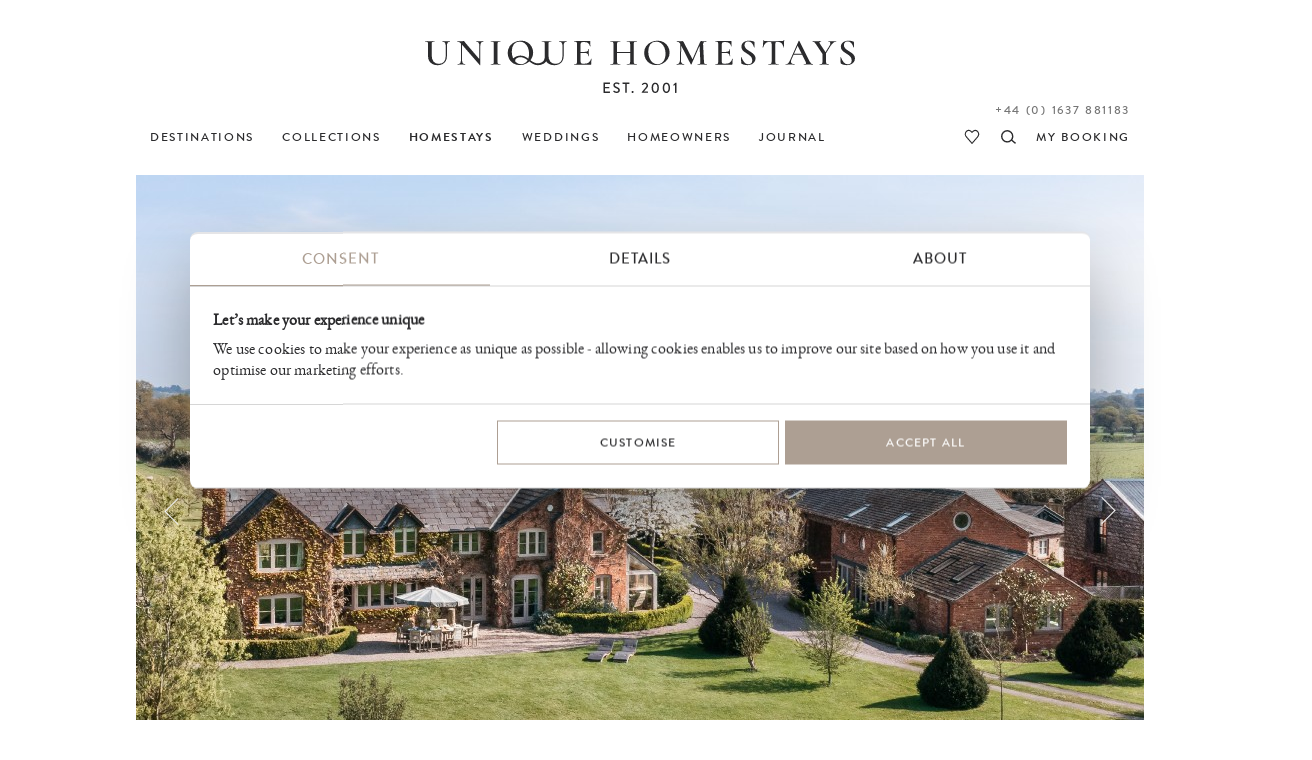

--- FILE ---
content_type: text/html
request_url: https://www.uniquehomestays.com/self-catering/uk/cheshire/chester/scarlet-hall/
body_size: 31651
content:
<!DOCTYPE html PUBLIC "-//W3C//DTD XHTML 1.0 Strict//EN" "http://www.w3.org/TR/xhtml1/DTD/xhtml1-strict.dtd">
<html xmlns="http://www.w3.org/1999/xhtml" xml:lang="en" lang="en">
<head>
<meta http-equiv="Content-Type" content="text/html; charset=ISO-8859-1" />
<meta http-equiv="Content-Language" content="en" />
<meta name="Copyright" content="Copyright (c) 2001 - 2026 Dave Marks" />
<meta http-equiv="imagetoolbar" content="no" />
<link rel="preconnect" href="https://secure.uniquebookingservices.com"><link rel="preload" href="https://secure.uniquebookingservices.com/css/fonts/v6/BrandonGrotesqueWeb-Medium.woff2" as="font" type="font/woff2" crossorigin="anonymous"><link rel="preload" href="https://secure.uniquebookingservices.com/css/fonts/v6/ebgaramond-regular-webfont.woff2" as="font" type="font/woff2" crossorigin="anonymous"><link rel="preload" href="https://secure.uniquebookingservices.com/css/fonts/v6/ebgaramond-mediumitalic-webfont.woff2" as="font" type="font/woff2" crossorigin="anonymous">
<title>Scarlet Hall | Luxury Self-Catering Country Home | Chester</title>
<meta name="description" content="Gather together at Scarlet Hall, a large luxury self-catering country home with pool in Chester, near Malpas, the heart of Cheshire." />
<meta property="og:title" content="Scarlet Hall" />
<meta property="og:description" content="Warm and welcoming, grand and rural, this luxury self-catering country home with pool offers the perfect spot for family holidays and reunions." />
<meta property="og:url" content="https://www.uniquehomestays.com/self-catering/uk/cheshire/chester/scarlet-hall/" />
<link href="https://www.uniquehomestays.com/self-catering/uk/cheshire/chester/scarlet-hall/" rel="canonical" />
<meta property="og:image" content="https://secure.uniquebookingservices.com/uf/properties/scarlet-hall/header-xlg-v6/180937-scarlet-hall-luxury-self-catering-country-home-chester.jpg" />
<link rel="image_src" href="https://secure.uniquebookingservices.com/uf/properties/scarlet-hall/header-xlg-v6/180937-scarlet-hall-luxury-self-catering-country-home-chester.jpg" />
<style type="text/css" media="all">@import url("https://secure.uniquebookingservices.com/css/v7-desktop-2025-11-25.css");</style>
<link rel="stylesheet" type="text/css" href="https://secure.uniquebookingservices.com/css/v7-mobile-2025-07-30.1.css" media="only screen and (max-width: 750px), only screen and (max-device-width: 750px)" /><meta name="viewport" content="width=device-width" />
<link  rel="apple-touch-icon" sizes="180x180" href="https://www.uniquehomestays.com/i/favicons/apple-touch-icon.png" />
<link  rel="icon" type="image/png" sizes="32x32" href="https://www.uniquehomestays.com/i/favicons/favicon-32x32.png" />
<link  rel="icon" type="image/png" sizes="16x16" href="https://www.uniquehomestays.com/i/favicons/favicon-16x16.png" />
<link  rel="manifest" href="https://www.uniquehomestays.com/i/favicons/site.webmanifest" />
<link  rel="mask-icon" href="https://www.uniquehomestays.com/i/favicons/safari-pinned-tab.svg" color="#2b2b2d" />
<meta name="msapplication-TileColor" content="#ffffff" />
<meta name="theme-color" content="#ffffff" />
<script type="text/javascript" src="https://secure.uniquebookingservices.com/js/mootools/MooTools-More-1.5.1-modern-compatible-minified.js"></script>
<script type="text/javascript" src="https://secure.uniquebookingservices.com/js/v7-2025-12-10.js"></script>
<!--[if (gt IE 6)&(lte IE 9)]><script type="text/javascript" src="/js/columns.min.js"></script><![endif]-->
<script type="text/javascript" src="https://secure.uniquebookingservices.com/js/calendar/calendar.compat.dm.2022-11-30-compressed.js" defer></script>
<!-- Google Tag Manager -->
<script>(function(w,d,s,l,i){w[l]=w[l]||[];w[l].push({'gtm.start':new Date().getTime(),event:'gtm.js'});var f=d.getElementsByTagName(s)[0],j=d.createElement(s),dl=l!='dataLayer'?'&l='+l:'';j.async=true;j.src='https://www.googletagmanager.com/gtm.js?id='+i+dl;f.parentNode.insertBefore(j,f);})(window,document,'script','dataLayer','GTM-TFP7J8');</script>
<!-- End Google Tag Manager -->

		<script type="text/javascript"> 
			var bKlaviyoTrackingEnabled = true;
			!function(){if(!window.klaviyo){window._klOnsite=window._klOnsite||[];try{window.klaviyo=new Proxy({},{get:function(n,i){return"push"===i?function(){var n;(n=window._klOnsite).push.apply(n,arguments)}:function(){for(var n=arguments.length,o=new Array(n),w=0;w<n;w++)o[w]=arguments[w];var t="function"==typeof o[o.length-1]?o.pop():void 0,e=new Promise((function(n){window._klOnsite.push([i].concat(o,[function(i){t&&t(i),n(i)}]))}));return e}}})}catch(n){window.klaviyo=window.klaviyo||[],window.klaviyo.push=function(){var n;(n=window._klOnsite).push.apply(n,arguments)}}}}();
			window.addEventListener('CookiebotOnConsentReady', function (e) {if (Cookiebot.consent.statistics&&Cookiebot.consent.marketing) {elHead=document.getElementsByTagName('head')[0];elKlaviyoScript=document.createElement('script');elKlaviyoScript.src='https://static.klaviyo.com/onsite/js/Ve5jUe/klaviyo.js';elKlaviyoScript.onload  = async () => {await new Promise(r => setTimeout(r, 50));var event = new CustomEvent('KlaviyoOnSiteReady', {});window.dispatchEvent(event);};elHead.insertBefore(elKlaviyoScript, null);manageKlaviyoLinks('uniquehomestays.com',document);}}, false);
		</script>
		<link rel="alternate" type="application/rss+xml" title="RSS" href="/rss/press-releases.xml" />
</head>
<body class="propertypage twocol statictext noheaderphoto" id="www-uniquehomestays-com">

	<script>
		strPathName = window.location.pathname
		if (strPathName.indexOf('/newsletters/')==0&&strPathName.length>13) {
			arrPathName = strPathName.split('/')
			strNewPathName = '/newsletters/' + arrPathName[2] + '/'
			history.replaceState(null,null,strNewPathName)
		}
		
		try {	
			strPathName = window.location.href
			strNewPathName = strPathName
			var email_regex = /([a-zA-Z0-9._-]+@[a-zA-Z0-9._-]+\.[a-zA-Z0-9._-]+)/gi;
			var strNewPathName = strNewPathName.replace(email_regex,'redacted-email');
			if (strPathName!=strNewPathName) {history.replaceState(null,null,strNewPathName)}
		} catch (e) {}
	</script>
	<!-- Google Tag Manager -->
<noscript><iframe src="https://www.googletagmanager.com/ns.html?id=GTM-TFP7J8" height="0" width="0" style="display:none;visibility:hidden"></iframe></noscript>
<!-- End Google Tag Manager -->
<p class="skipnav" id="top"><a href="#topmenu">[Skip to Navigation]</a> | <a href="#content">[Skip to Content]</a></p>
<div id="wrapper">
<div id="header">
<a href="https://www.uniquehomestays.com" class="logolink"><img id="logolinkimg" src="https://secure.uniquebookingservices.com/uf/i/v6/uhs-logo-2.svg" alt="Unique Homestays" /></a>
</div>
<div id="flashbox"></div><div id="searchpopupwrap" data-isloaded="false"><div id="searchpopup"><div id="closesearchpopup" onclick="return showhidepopupsearch()"></div><div id="searchpopupinner"><div id="searchpopuploading"></div></div></div></div><div id="topmenu" role="navigation">
<div id="topmenuinner">
<ul id="uhs-cat">
<li id="unique-destinations"><a href="https://www.uniquehomestays.com/self-catering/destinations"><b>DESTINATIONS</b></a></li>
<li id="unique-escapes" class="hddm"><a href="https://www.uniquehomestays.com/unique-escapes/"><b>COLLECTIONS</b></a><span class="ddmt" onclick="showddm(this,event)"></span><div class="ddm"><div class="ddmcollections"><div class="ddmcollectiongroup"><h6>Features</h6><ul><li><a href="https://www.uniquehomestays.com/unique-escapes/luxury-houses-with-a-pool/">Homes with pools</a></li><li><a href="https://www.uniquehomestays.com/unique-escapes/dog-friendly-escapes/">Dog-friendly escapes</a></li><li><a href="https://www.uniquehomestays.com/unique-escapes/hot-tubs/">Homes with hot tubs</a></li><li><a href="https://www.uniquehomestays.com/unique-escapes/homes-with-saunas/">Homes with saunas</a></li><li><a href="https://www.uniquehomestays.com/unique-escapes/luxury-cottages-with-fireplaces/">Cottages with fireplaces</a></li><li><a href="https://www.uniquehomestays.com/unique-escapes/fully-catered-accommodation/">Homes with a private chef</a></li><li><a href="https://www.uniquehomestays.com/unique-escapes/eco-friendly/">Eco-friendly escapes</a></li><li><a href="https://www.uniquehomestays.com/unique-escapes/baby-friendly-breaks/">Baby-friendly breaks</a></li><li><a href="https://www.uniquehomestays.com/unique-escapes/garden-lovers/">Secret garden escapes</a></li><li><a href="https://www.uniquehomestays.com/unique-escapes/pet-free-pads/">Pet-free holiday cottages</a></li><li><a href="https://www.uniquehomestays.com/unique-escapes/electric-car-escapes/">Holiday cottages with EV chargers</a></li></ul></div><div class="ddmcollectiongroup"><h6>Size</h6><ul><li><a href="https://www.uniquehomestays.com/unique-escapes/luxury-love-nests/">Couples&acute; retreats</a></li><li><a href="https://www.uniquehomestays.com/unique-escapes/child-friendly-self-catering/">Family-friendly self-catering</a></li><li><a href="https://www.uniquehomestays.com/unique-escapes/house-party/">Large self-catering groups</a></li><li><a href="https://www.uniquehomestays.com/unique-escapes/alternative-group-option/">Alternative group option</a></li><li><a href="https://www.uniquehomestays.com/unique-escapes/luxury-solo-travel/">Solo travel in the UK</a></li></ul></div><div class="ddmcollectiongroup"><h6>Location</h6><ul><li><a href="https://www.uniquehomestays.com/unique-escapes/coastal-retreats/">Coastal retreats</a></li><li><a href="https://www.uniquehomestays.com/unique-escapes/waterside-living/">Waterside living</a></li><li><a href="https://www.uniquehomestays.com/unique-escapes/wilderness-retreats/">Wilderness retreats</a></li><li><a href="https://www.uniquehomestays.com/unique-escapes/holiday-homes-2-3-hours-from-london/">Holiday homes within 3 hours of London</a></li></ul></div><div class="ddmcollectiongroup"><h6>Occasions</h6><ul><li><a href="https://www.uniquehomestays.com/unique-escapes/late-availability-breaks-uk/">Last-minute breaks</a></li><li><a href="https://www.uniquehomestays.com/unique-escapes/honeymoons/">Honeymoons</a></li><li><a href="https://www.uniquehomestays.com/unique-escapes/easter-breaks/">Easter breaks</a></li><li><a href="https://www.uniquehomestays.com/unique-escapes/valentines-breaks/">Valentine&acute;s breaks</a></li><li><a href="https://www.uniquehomestays.com/unique-escapes/luxury-festive-breaks/">Christmas breaks</a></li><li><a href="https://www.uniquehomestays.com/unique-escapes/new-year-breaks/">New Year breaks</a></li><li><a href="https://www.uniquehomestays.com/unique-escapes/country-house-wedding-venues/">Country house wedding venues</a></li><li><a href="https://www.uniquehomestays.com/unique-escapes/wellness-retreat-venues/">Wellness retreats</a></li><li><a href="https://www.uniquehomestays.com/unique-escapes/sophisticated-hens/">Unique hen weekends</a></li><li><a href="https://www.uniquehomestays.com/unique-escapes/elopements/">Elopement weddings</a></li></ul></div><div class="ddmcollectiongroup"><h6>Style</h6><ul><li><a href="https://www.uniquehomestays.com/unique-escapes/architect-designed-holiday-homes/">Architect-designed holiday homes</a></li><li><a href="https://www.uniquehomestays.com/unique-escapes/castles-towers-and-follies/">Luxury castles in the UK</a></li><li><a href="https://www.uniquehomestays.com/unique-escapes/cabin-stays/">Cabin stays</a></li><li><a href="https://www.uniquehomestays.com/unique-escapes/country-house-breaks/">Country house breaks</a></li></ul></div><div class="ddmcollectiongroup"><h6>Commercial</h6><ul><li><a href="https://www.uniquehomestays.com/unique-escapes/film-locations/">Film and photoshoot locations</a></li><li><a href="https://www.uniquehomestays.com/unique-escapes/corporate-escapes/">Corporate retreats</a></li></ul></div><div class="ddmcollectiongroup"><h6>Other</h6><ul><li><a href="https://www.uniquehomestays.com/unique-escapes/new-and-coming-soon/">New and coming soon</a></li><li><a href="https://www.uniquehomestays.com/unique-escapes/any-day-stays/">Short breaks</a></li><li><a href="https://www.uniquehomestays.com/unique-escapes/limited-edition/">Limited release</a></li></ul></div></div><a class="ddmcomplete" href="https://www.uniquehomestays.com/unique-escapes/">View all Collections</a></div></li>
<li id="unique-selfcatering"><a class="open" href="https://www.uniquehomestays.com/self-catering/"><b>HOMESTAYS</b></a><span class="ddmt" onclick="showddm(this,event)"></span><div class="ddm"><div class="ddmcols"><div class="ddmcol-england"><h6><a href="https://www.uniquehomestays.com/self-catering/uk/england/">England</a></h6><a class="ddmall" href="https://www.uniquehomestays.com/self-catering/uk/england/">View all</a><ul><li><a href="https://www.uniquehomestays.com/self-catering/uk/cheshire/">Cheshire</a></li><li><a href="https://www.uniquehomestays.com/self-catering/uk/cornwall/">Cornwall</a></li><li><a href="https://www.uniquehomestays.com/self-catering/uk/cumbria/">Cumbria</a></li><li><a href="https://www.uniquehomestays.com/self-catering/uk/devon/">Devon</a></li><li><a href="https://www.uniquehomestays.com/self-catering/uk/dorset/">Dorset</a></li><li><a href="https://www.uniquehomestays.com/self-catering/uk/east-sussex/">East Sussex</a></li><li><a href="https://www.uniquehomestays.com/self-catering/uk/england/">England</a></li><li><a href="https://www.uniquehomestays.com/self-catering/uk/essex/">Essex</a></li><li><a href="https://www.uniquehomestays.com/self-catering/uk/gloucestershire/">Gloucestershire</a></li><li><a href="https://www.uniquehomestays.com/self-catering/uk/hampshire/">Hampshire</a></li><li><a href="https://www.uniquehomestays.com/self-catering/uk/herefordshire/">Herefordshire</a></li><li><a href="https://www.uniquehomestays.com/self-catering/uk/high-weald/">High Weald</a></li><li><a href="https://www.uniquehomestays.com/self-catering/uk/isle-of-wight/">Isle of Wight</a></li><li><a href="https://www.uniquehomestays.com/self-catering/uk/kent/">Kent</a></li><li><a href="https://www.uniquehomestays.com/self-catering/uk/lincolnshire/">Lincolnshire</a></li><li><a href="https://www.uniquehomestays.com/self-catering/uk/norfolk/">Norfolk</a></li><li><a href="https://www.uniquehomestays.com/self-catering/uk/oxfordshire/">Oxfordshire</a></li><li><a href="https://www.uniquehomestays.com/self-catering/uk/peak-district/">Peak District</a></li><li><a href="https://www.uniquehomestays.com/self-catering/uk/rutland/">Rutland</a></li><li><a href="https://www.uniquehomestays.com/self-catering/uk/shropshire/">Shropshire</a></li><li><a href="https://www.uniquehomestays.com/self-catering/uk/somerset/">Somerset</a></li><li><a href="https://www.uniquehomestays.com/self-catering/uk/south-east/">South East</a></li><li><a href="https://www.uniquehomestays.com/self-catering/uk/suffolk/">Suffolk</a></li><li><a href="https://www.uniquehomestays.com/self-catering/uk/surrey/">Surrey</a></li><li><a href="https://www.uniquehomestays.com/self-catering/uk/sussex/">Sussex</a></li><li><a href="https://www.uniquehomestays.com/self-catering/uk/cotswolds/">The Cotswolds</a></li><li><a href="https://www.uniquehomestays.com/self-catering/uk/the-lake-district/">The Lake District</a></li><li><a href="https://www.uniquehomestays.com/self-catering/uk/west-country/">West Country</a></li><li><a href="https://www.uniquehomestays.com/self-catering/uk/west-sussex/">West Sussex</a></li><li><a href="https://www.uniquehomestays.com/self-catering/uk/wiltshire/">Wiltshire</a></li><li><a href="https://www.uniquehomestays.com/self-catering/uk/worcestershire/">Worcestershire</a></li><li><a href="https://www.uniquehomestays.com/self-catering/uk/yorkshire/">Yorkshire</a></li></ul></div><div class="ddmcol-scotland"><h6><a href="https://www.uniquehomestays.com/self-catering/uk/scotland/">Scotland</a></h6><a class="ddmall" href="https://www.uniquehomestays.com/self-catering/uk/scotland/">View all</a><ul><li><a href="https://www.uniquehomestays.com/self-catering/uk/scotland/isle-of-skye/">Isle of Skye</a></li><li><a href="https://www.uniquehomestays.com/self-catering/uk/scotland/loch-lomond/">Loch Lomond</a></li><li><a href="https://www.uniquehomestays.com/self-catering/uk/scotland/loch-rannoch/">Loch Rannoch</a></li><li><a href="https://www.uniquehomestays.com/self-catering/uk/scotland/luskentyre-beach/">Luskentyre Beach</a></li><li><a href="https://www.uniquehomestays.com/self-catering/uk/scotland/perthshire/">Perthshire</a></li><li><a href="https://www.uniquehomestays.com/self-catering/uk/scotland/the-isle-of-harris/">The Isle of Harris</a></li></ul></div><div class="ddmcol-wales"><h6><a href="https://www.uniquehomestays.com/self-catering/uk/wales/">Wales</a></h6><a class="ddmall" href="https://www.uniquehomestays.com/self-catering/uk/wales/">View all</a><ul><li><a href="https://www.uniquehomestays.com/self-catering/uk/wales/aberaeron/">Aberaeron</a></li><li><a href="https://www.uniquehomestays.com/self-catering/uk/wales/brecon-beacons/">Brecon Beacons</a></li><li><a href="https://www.uniquehomestays.com/self-catering/uk/wales/cambrian-mountains/">Cambrian Mountains</a></li><li><a href="https://www.uniquehomestays.com/self-catering/uk/wales/ceredigion/">Ceredigion</a></li><li><a href="https://www.uniquehomestays.com/self-catering/uk/wales/conwy/">Conwy</a></li><li><a href="https://www.uniquehomestays.com/self-catering/uk/wales/harlech/">Harlech</a></li><li><a href="https://www.uniquehomestays.com/self-catering/uk/wales/hay-on-wye/">Hay-On-Wye</a></li><li><a href="https://www.uniquehomestays.com/self-catering/uk/wales/anglesey/">Isle of Anglesey</a></li><li><a href="https://www.uniquehomestays.com/self-catering/uk/wales/machynlleth/">Machynlleth</a></li><li><a href="https://www.uniquehomestays.com/self-catering/uk/wales/pembrokeshire/">Pembrokeshire</a></li><li><a href="https://www.uniquehomestays.com/self-catering/uk/wales/powys/">Powys</a></li><li><a href="https://www.uniquehomestays.com/self-catering/uk/wales/ruthin/">Ruthin</a></li><li><a href="https://www.uniquehomestays.com/self-catering/uk/wales/snowdonia/">Snowdonia</a></li></ul></div><div class="ddmcol-ireland"><h6><a href="https://www.uniquehomestays.com/self-catering/ireland/">Ireland</a></h6><a class="ddmall" href="https://www.uniquehomestays.com/self-catering/ireland/">View all</a><ul><li><a href="https://www.uniquehomestays.com/self-catering/ireland/county-cork/">County Cork</a></li><li><a href="https://www.uniquehomestays.com/self-catering/ireland/county-kerry/">County Kerry</a></li><li><a href="https://www.uniquehomestays.com/self-catering/ireland/county-monaghan/">County Monaghan</a></li><li><a href="https://www.uniquehomestays.com/self-catering/ireland/county-westmeath/">County Westmeath</a></li></ul></div></div><a class="ddmcomplete altlink" href="https://www.uniquehomestays.com/self-catering/">View all Homestays</a></div></li>
<li id="unique-weddings"><a href="https://www.uniquehomestays.com/weddings/"><b>WEDDINGS</b></a></li>
<li id="owners" class="hddm"><a href="https://www.uniquehomestays.com/membership.asp"><b>HOMEOWNERS</b></a><span class="ddmt" onclick="showddm(this,event)"></span><div class="ddm"><div class="ddmcols"><div class="ddmcol-join"><h6><a href="https://www.uniquehomestays.com/membership.asp">Join us</a></h6><p>We are a specialist holiday letting agent that markets luxury cottages and architect-designed homes across the UK and Ireland. From farmers to flamboyants, you'll be in good company when joining our portfolio.</p><a class="ddmcomplete" href="https://www.uniquehomestays.com/membership.asp">Find out more</a></div><div class="ddmcol-interior"><h6><a href="https://www.uniquehomestays.com/interior-design-services.asp">Interior design service</a></h6><p>Whether transitioning your family home into a luxury homestay or breathing new life into an existing portfolio property, our Interior Design Team can handcraft a unique personality for your property.</p><a class="ddmcomplete" href="https://www.uniquehomestays.com/interior-design-services.asp">Find out more</a></div><div class="ddmcol-forsale"><h6><a href="https://www.uniquehomestays.com/for-sale/">Homestays for sale</a></h6><p>Have you ever dreamed of owning a profitable investment property? See what homes from the Unique Homestays portfolio are currently for sale, and let us tell you all about their lucrative earning potential.</p><a class="ddmcomplete" href="https://www.uniquehomestays.com/for-sale/">Find out more</a></div><div class="ddmcol-pfinding"><h6><a href="https://www.uniquehomestays.com/property-finding-service.asp">Property finding service</a></h6><p>If you're seeking a simpler home-finding experience, our Property Finding Service might be of interest to you; get unfettered access to our architectural expertise, interior know-how, and industry contacts.</p><a class="ddmcomplete" href="https://www.uniquehomestays.com/property-finding-service.asp">Find out more</a></div></div></div></li>
<li id="unique-blog"><a href="https://www.uniquehomestays.com/live-unique/"><b>JOURNAL</b></a></li>
<li id="myuhs"><a href="https://secure.uniquehomestays.com/mybooking/"><b>MY BOOKING</b></a></li>
<li id="searchproperties"><a href="https://www.uniquehomestays.com/self-catering/" onclick="return showhidepopupsearch()" title="Search properties"><b>search</b></a></li>
<li id="favouriteproperties"><a href="https://www.uniquehomestays.com/favourites/" title="View favourite properties"><b>my favourites</b></a></li>
<li id="contactlink"><a rel="nofollow" href="/contact.asp?uniqueID=5860" class="contacttel">Contact</a></li>
<li id="telephonelink"><a href="tel:+441637881183" class="contacttel bookingstelephone">+44 (0) 1637 881183</a></li>
</ul>
</div>

<span id="showmenu" onclick="showmenu()"></span><span id="searchpropertiesalt" onclick="return showhidepopupsearch()"></span></div><div id="content" role="main"><div class="property-details" id="scarlet-hall"><div id="propertygallery"><div id="galleryprevious"></div><div id="gallerycurrent"><img id="gallerycurrentimg" src="https://secure.uniquebookingservices.com/uf/properties/scarlet-hall/header-xlg-v6/180937-scarlet-hall-luxury-self-catering-country-home-chester.jpg" srcset="https://secure.uniquebookingservices.com/uf/properties/scarlet-hall/header-xlg-v6/180937-scarlet-hall-luxury-self-catering-country-home-chester.jpg 1008w, https://secure.uniquebookingservices.com/uf/properties/scarlet-hall/header-xlg-v6/180937-scarlet-hall-luxury-self-catering-country-home-chester@2x.jpg 2016w" sizes="(max-width: 750px) 100vw, 1008px" width="1008" height="672" style="max-width:1008px;max-height:672px;" alt="Scarlet Hall | Luxury Self-Catering Country Home | Chester" /></div><div id="gallerynext"></div></div><script>var strBaseURLAssets = 'https://secure.uniquebookingservices.com';let pgallery = new propertygallery({"uID": 5860,"gVersion": "5628","g": [{"gid": 7916,"w": 1005,"h": 574,"c": "repeat(1, 1fr)","sid": 0,"gp": [{"pid": 18733,"t": 0,"iid": 180973,"v": 3,"w": 1005,"h": 574,"zp": 0,"r": "1/2","c": "1/2","d": "Welcome to Scarlet Hall, a large self-catering retreat in Cheshire","vu": ""}]},{"gid": 7917,"w": 1005,"h": 443,"c": "repeat(3, 1fr)","sid": 0,"gp": [{"pid": 18734,"t": 0,"iid": 180952,"v": 3,"w": 665,"h": 443,"zp": 0,"r": "1/2","c": "1/3","d": "Dining for 22 with views out to the garden","vu": ""},{"pid": 18735,"t": 0,"iid": 180958,"v": 1,"w": 325,"h": 443,"zp": 1,"r": "1/2","c": "3/4","d": "The perfect entertaining space","vu": ""}]},{"gid": 7918,"w": 1005,"h": 443,"c": "repeat(3, 1fr)","sid": 0,"gp": [{"pid": 18736,"t": 0,"iid": 180969,"v": 1,"w": 325,"h": 443,"zp": 0,"r": "1/2","c": "1/2","d": "The kitchen is equipped with all the essentials for a self-catering stay","vu": ""},{"pid": 18737,"t": 0,"iid": 180967,"v": 3,"w": 665,"h": 443,"zp": 0,"r": "1/2","c": "2/4","d": "The large country kitchen of the main house","vu": ""}]},{"gid": 7922,"w": 1005,"h": 443,"c": "repeat(3, 1fr)","sid": 0,"gp": [{"pid": 18744,"t": 0,"iid": 181027,"v": 1,"w": 665,"h": 443,"zp": 0,"r": "1/2","c": "1/3","d": "The open plan living area","vu": ""},{"pid": 18745,"t": 0,"iid": 180972,"v": 3,"w": 325,"h": 443,"zp": 0,"r": "1/2","c": "3/4","d": "The snug is perfect for children or those who want some quiet time","vu": ""}]},{"gid": 7921,"w": 1005,"h": 574,"c": "repeat(1, 1fr)","sid": 0,"gp": [{"pid": 18743,"t": 0,"iid": 180950,"v": 1,"w": 1005,"h": 574,"zp": 0,"r": "1/2","c": "1/2","d": "The ground floor is open plan and filled with light","vu": ""}]},{"gid": 7925,"w": 1005,"h": 443,"c": "repeat(3, 1fr)","sid": 0,"gp": [{"pid": 18750,"t": 0,"iid": 180971,"v": 1,"w": 665,"h": 443,"zp": 0,"r": "1/2","c": "1/3","d": "The second sitting room in the main house","vu": ""},{"pid": 18751,"t": 0,"iid": 180994,"v": 1,"w": 325,"h": 443,"zp": 1,"r": "1/2","c": "3/4","d": "Five sumptuous bedrooms are situated upstairs","vu": ""}]},{"gid": 7926,"w": 1005,"h": 574,"c": "repeat(1, 1fr)","sid": 0,"gp": [{"pid": 18752,"t": 0,"iid": 180987,"v": 2,"w": 1005,"h": 574,"zp": 0,"r": "1/2","c": "1/2","d": "The main house master features an en suite with a bath and shower","vu": ""}]},{"gid": 7947,"w": 1005,"h": 449,"c": "repeat(3, 1fr)","sid": 0,"gp": [{"pid": 18792,"t": 0,"iid": 180986,"v": 1,"w": 665,"h": 449,"zp": 0,"r": "1/3","c": "1/3","d": "The master&acute;s super king-size bed","vu": ""},{"pid": 18793,"t": 0,"iid": 180988,"v": 1,"w": 325,"h": 217,"zp": 0,"r": "1/2","c": "3/4","d": "Enjoy views of the garden with your morning coffee","vu": ""},{"pid": 18794,"t": 0,"iid": 180991,"v": 1,"w": 325,"h": 217,"zp": 0,"r": "2/3","c": "3/4","d": "The master&acute;s en suite bathroom","vu": ""}]},{"gid": 7948,"w": 1005,"h": 443,"c": "repeat(3, 1fr)","sid": 0,"gp": [{"pid": 18795,"t": 0,"iid": 180992,"v": 5,"w": 325,"h": 443,"zp": 1,"r": "1/2","c": "1/2","d": "Scarlet Hall&acute;s bedrooms are adorned with calming colours","vu": ""},{"pid": 18796,"t": 0,"iid": 180982,"v": 1,"w": 665,"h": 443,"zp": 0,"r": "1/2","c": "2/4","d": "Choose from six bedroom in the main house","vu": ""}]},{"gid": 7933,"w": 1005,"h": 574,"c": "repeat(1, 1fr)","sid": 0,"gp": [{"pid": 18766,"t": 0,"iid": 181033,"v": 1,"w": 1005,"h": 574,"zp": 0,"r": "1/2","c": "1/2","d": "In addition to the main house, guests will have exclusive hire of the two barns","vu": ""}]},{"gid": 15107,"w": 1005,"h": 443,"c": "repeat(3, 1fr)","sid": 0,"gp": [{"pid": 32775,"t": 0,"iid": 180930,"v": 3,"w": 325,"h": 443,"zp": 0,"r": "1/2","c": "1/2","d": "The barn is available to decorate as you wish for special oocasions","vu": ""},{"pid": 32776,"t": 0,"iid": 180926,"v": 3,"w": 665,"h": 443,"zp": 0,"r": "1/2","c": "2/4","d": "Spend time with loved ones in the barn","vu": ""}]},{"gid": 7934,"w": 1005,"h": 443,"c": "repeat(3, 1fr)","sid": 0,"gp": [{"pid": 18767,"t": 0,"iid": 180923,"v": 2,"w": 665,"h": 443,"zp": 0,"r": "1/2","c": "1/3","d": "The pool is situated in the coach house","vu": ""},{"pid": 18768,"t": 0,"iid": 180925,"v": 1,"w": 325,"h": 443,"zp": 1,"r": "1/2","c": "3/4","d": "Relax with a sauna session after a swim","vu": ""}]},{"gid": 7939,"w": 1005,"h": 574,"c": "repeat(1, 1fr)","sid": 0,"gp": [{"pid": 18778,"t": 0,"iid": 180922,"v": 1,"w": 1005,"h": 574,"zp": 0,"r": "1/2","c": "1/2","d": "Enjoy a swim in the heated pool","vu": ""}]},{"gid": 7935,"w": 1005,"h": 330,"c": "repeat(2, 1fr)","sid": 0,"gp": [{"pid": 18769,"t": 0,"iid": 180924,"v": 1,"w": 495,"h": 330,"zp": 0,"r": "1/2","c": "1/2","d": "Shower down after a dip in the pool","vu": ""},{"pid": 18770,"t": 0,"iid": 180918,"v": 1,"w": 495,"h": 330,"zp": 0,"r": "1/2","c": "2/3","d": "Curl up watching old films or enjoy games of pool in the coach house","vu": ""}]},{"gid": 7937,"w": 1005,"h": 449,"c": "repeat(3, 1fr)","sid": 0,"gp": [{"pid": 18773,"t": 0,"iid": 181006,"v": 1,"w": 325,"h": 217,"zp": 0,"r": "1/2","c": "1/2","d": "The coach house has two living areas in which to entertain","vu": ""},{"pid": 18774,"t": 0,"iid": 180998,"v": 1,"w": 665,"h": 449,"zp": 0,"r": "1/3","c": "2/4","d": "The coach house&acute;s light-filled kitchen","vu": ""},{"pid": 18775,"t": 0,"iid": 181005,"v": 2,"w": 325,"h": 217,"zp": 0,"r": "2/3","c": "1/2","d": "The open plan living area in the coach house","vu": ""}]},{"gid": 7938,"w": 1005,"h": 443,"c": "repeat(3, 1fr)","sid": 0,"gp": [{"pid": 18776,"t": 0,"iid": 181017,"v": 2,"w": 665,"h": 443,"zp": 0,"r": "1/2","c": "1/3","d": "Enjoy panoramic views from the coach house&rsquo;s master suite","vu": ""},{"pid": 18777,"t": 0,"iid": 181009,"v": 2,"w": 325,"h": 443,"zp": 1,"r": "1/2","c": "3/4","d": "The coach house features five bedrooms","vu": ""}]},{"gid": 7949,"w": 1005,"h": 330,"c": "repeat(2, 1fr)","sid": 0,"gp": [{"pid": 18797,"t": 0,"iid": 181003,"v": 1,"w": 495,"h": 330,"zp": 0,"r": "1/2","c": "1/2","d": "The al fresco dining area by the coach house","vu": ""},{"pid": 18798,"t": 0,"iid": 181002,"v": 1,"w": 495,"h": 330,"zp": 0,"r": "1/2","c": "2/3","d": "Enjoy afternoon tea under the English summer sun","vu": ""}]},{"gid": 7940,"w": 1005,"h": 574,"c": "repeat(1, 1fr)","sid": 0,"gp": [{"pid": 18779,"t": 0,"iid": 180974,"v": 1,"w": 1005,"h": 574,"zp": 0,"r": "1/2","c": "1/2","d": "The extensive gardens at Scarlet Hall include five acres of sweeping lawns","vu": ""}]},{"gid": 8197,"w": 1005,"h": 449,"c": "repeat(3, 1fr)","sid": 0,"gp": [{"pid": 19294,"t": 0,"iid": 181018,"v": 1,"w": 325,"h": 217,"zp": 0,"r": "1/2","c": "1/2","d": "There are an abundance of al fresco dining areas","vu": ""},{"pid": 19295,"t": 0,"iid": 185226,"v": 1,"w": 665,"h": 449,"zp": 0,"r": "1/3","c": "2/4","d": "Seating up to 22, dine outside for summer suppers","vu": ""},{"pid": 19296,"t": 0,"iid": 180975,"v": 1,"w": 325,"h": 217,"zp": 0,"r": "2/3","c": "1/2","d": "A luxury self-catering Grade II listed house in Cheshire","vu": ""}]},{"gid": 7942,"w": 1005,"h": 443,"c": "repeat(3, 1fr)","sid": 0,"gp": [{"pid": 18782,"t": 0,"iid": 180964,"v": 1,"w": 665,"h": 443,"zp": 0,"r": "1/2","c": "1/3","d": "The grounds of Scarlet Hall are a joy to roam","vu": ""},{"pid": 18783,"t": 0,"iid": 181029,"v": 3,"w": 325,"h": 443,"zp": 1,"r": "1/2","c": "3/4","d": "Scarlet Hall occupies a peaceful, rural setting in Malpas, Cheshire","vu": ""}]},{"gid": 7941,"w": 1005,"h": 330,"c": "repeat(2, 1fr)","sid": 0,"gp": [{"pid": 18780,"t": 0,"iid": 180963,"v": 2,"w": 495,"h": 330,"zp": 0,"r": "1/2","c": "1/2","d": "Enjoy views of the English countryside","vu": ""},{"pid": 18781,"t": 0,"iid": 180977,"v": 3,"w": 495,"h": 330,"zp": 0,"r": "1/2","c": "2/3","d": "Gather the whole family together for an al fresco dinner","vu": ""}]},{"gid": 7944,"w": 1005,"h": 449,"c": "repeat(3, 1fr)","sid": 0,"gp": [{"pid": 18786,"t": 0,"iid": 180935,"v": 1,"w": 325,"h": 217,"zp": 0,"r": "1/2","c": "1/2","d": "Discover the local pubs","vu": ""},{"pid": 18787,"t": 0,"iid": 180933,"v": 1,"w": 665,"h": 449,"zp": 0,"r": "1/3","c": "2/4","d": "Visit nearby Cheshire, a stunning Roman city set on the banks of river Dee","vu": ""},{"pid": 18788,"t": 0,"iid": 180934,"v": 1,"w": 325,"h": 217,"zp": 0,"r": "2/3","c": "1/2","d": "Wander down river Dee of an afternoon","vu": ""}]},{"gid": 7946,"w": 1005,"h": 574,"c": "repeat(1, 1fr)","sid": 0,"gp": [{"pid": 18791,"t": 0,"iid": 180976,"v": 1,"w": 1005,"h": 574,"zp": 0,"r": "1/2","c": "1/2","d": "Scarlet Hall welcomes up to 22 guests for a gathering to remember","vu": ""}]}]});</script><h1 id="propertyname"><a href="/self-catering/uk/cheshire/chester/scarlet-hall/">Scarlet Hall</a></h1><h2 id="propertylocation">Malpas, <a href="/self-catering/uk/cheshire/chester/">Chester</a>, <a href="/self-catering/uk/cheshire/">Cheshire</a>, <a href="/self-catering/uk/">UK</a></h2><div id="propertyintro"><p>Set down a sweeping drive within the grounds of a 12-acre private Cheshire estate, here is a large country home created with grand family escapes in mind. Spring wisteria, roaring fires and miles of green space to frolic across when the sun shines high in the sky; this luxury self-catering country home with an indoor pool promises holidays filled with connection and rejuvenation. Oozing class and romance, it'll come as no surprise that Scarlet Hall can also be hired as an <a href="https://www.uniquehomestays.com/weddings/uk/cheshire/chester/weddingsatscarlethall/" target="_blank" rel="noopener">exclusive-use wedding venue</a>.</p></div><p id="propertyenquireintro"> <a href="https://secure.uniquehomestays.com/mybooking/book.asp?uniqueID=5860" class="nbutton">Book</a></p><div id="propertytabswrap"><ul id="propertytabs"><li class="firsttab"><a onclick="return scrolltohash('propertytext',20)" href="/self-catering/uk/cheshire/chester/scarlet-hall/#propertytext">Overview</a></li><li><a onclick="return displaypropertyfacts(5860)" href="/self-catering/uk/cheshire/chester/scarlet-hall/#propertydetails" id="propertydetailslink">Facts</a></li><li><a onclick="return scrolltohash('propertyceremonies')" href="/self-catering/uk/cheshire/chester/scarlet-hall/#propertyceremonies">Weddings</a></li><li><a onclick="return scrolltohash('propertyavailability')" href="/self-catering/uk/cheshire/chester/scarlet-hall/#propertyavailability">Prices &amp; Availability</a></li><li><a onclick="return scrolltohash('propertylocalarea')" href="/self-catering/uk/cheshire/chester/scarlet-hall/#propertylocalarea">Location</a></li><li><a onclick="return scrolltohash('propertyowner')" href="/self-catering/uk/cheshire/chester/scarlet-hall/#propertyowner">Owner</a></li><li><a onclick="return scrolltohash('propertyrecommendations')" href="/self-catering/uk/cheshire/chester/scarlet-hall/#propertyrecommendations">Recommendations</a></li><li><a onclick="return scrolltohash('propertytestimonials')" href="/self-catering/uk/cheshire/chester/scarlet-hall/#propertytestimonials">Testimonials</a></li><li><a onclick="return scrolltohash('propertyfaqs')" href="/self-catering/uk/cheshire/chester/scarlet-hall/#propertyfaqs">FAQs</a></li><li class="enquire"><a rel="nofollow" href="/self-catering/uk/cheshire/chester/scarlet-hall/enquire">Enquire</a></li><li class="lasttab"><a onclick="return scrolltohash('propertypress')" href="/self-catering/uk/cheshire/chester/scarlet-hall/#propertypress">Press</a></li></ul></div><div id="propertyinner"><div id="propertytext" class="pt3cols"><div class="propertytext-col"><h3>Introduction</h3>
<p>Heavy timber beams, deep inglenook fireplaces and an ancient soul that, if it could, would sing with stories of homesteading, princes and prisoners of war since the 1640s; Scarlet Hall is the archetype of an English country home. Characterful and authentic, the open-plan kitchen-come living area is the real heart of this impressive home, where the ever-present warmth of the Aga exudes a comfort that wraps guests with an inviting embrace. On midsummer evenings, take life outside and congregate around the firepit as stars sprinkle the sky above the seemingly never-ending front lawn.</p></div><div class="propertytext-col"><h3>Inside</h3>
<p>Every detail at Scarlet Hall has been put in chosen and positioned with indulgence in mind; pad across the courtyard to the coach house for a peaceful morning swim as the family lay slumbering in bed, sink into a tub looking out over the grounds or employ an in-house chef to serve a supper to remember in the show-stopping dining hall. Come rain or shine, the sauna promises deep recharging of the body and mind while the cinema and games rooms will bring hours of unrivalled entertainment.</p></div><div class="propertytext-col"><h3>Outside</h3>
<p>With a lawn so large that the annual village cricket tournament used to be held here, there is no shortage of space for family games of rounders or hide and seek, while the evergreen topiary adds a touch of whimsy to gentle parkland strolls. While there is so much to do here that one will barely even have time to turn on the TV, if guests do feel the need to roam beyond the grounds, North Wales and Snowdonia National Park are within easy driving distance, offering fine dining, mountain hikes and coastal adventures aplenty.</p></div></div><div id="propertydetails"><h3>The Facts</h3><div id="propertydetailsinner"><ul id="propertyfacts"><li><strong>Sleeps</strong>Up to 22 guests<br />From &pound;7,695 per week, &pound;4,950 per short break<br />Day hire options are available</li><li><strong>Alternative group option</strong>Up to 12 guests</li><li><strong>Bedrooms and bathrooms</strong>The main house flaunts six bedrooms, five of which are on the first floor (three double en suite; two large zip-and-link en suite) and one on the ground level (with en suite shower room). There is also a separate ground floor WC. The adjacent coach house has two double bedrooms and three zip-and-link bedrooms, two of which share a Jack-and-Jill shower room. Three further shower rooms, a WC and a family bathroom with bath and shower are spread among the coach house and pool house.<br /><a href="#bedrooms" onclick="return displayoverlayfacts(5860, 'bedrooms')" id="propertyviewrooms" class="propertyfactslink">View bedrooms</a></li><li><strong>Features</strong><span>Indoor heated pool, sauna, games room, pool table, cinema room, outdoor kitchen, badminton hall, boules, golf, table tennis, croquet, rounders</span></li><li><strong>Pets</strong>Two well-behaved dogs are welcome<br />Each pet is charged at &pound;120 per week or part thereof</li><li><strong>Arrivals and departures</strong><span><span>Arrival Time:</span> 4.30pm</span><span><span>Departure Time:</span> 10am</span></li><li><strong>Family</strong><span>Yes, children are very welcome. One cot and one highchair are available.</span></li><li><strong>Practicalities</strong><span>There is parking for 10 cars at the rear of the house, and electric oak security gates at the entrance. The kitchen includes a large Aga with electric hob, double Miele fridge-freezer with built-in ice maker, Miele dishwasher and Delonghi bean to cup coffee machine. A washing machine and tumble dryer are available. Please be advised that the owners live next door and are happy to be contacted if needed. A wheelchair ramp is available. Please note, when booking the smaller group option the bedrooms in the coach house will not be available to guests. Dogs are to stay in the boot room (with underfloor heating) overnight. Should you wish to use the barn for a celebration, please contact a member of the team to arrange this, as this may incur an additional charge (available between 9am-9pm). You are welcome to book the property for a yoga retreat or similar, an additional charge may apply. If arriving by air, helicopters are welcome to land on the grounds by prior arrangement. Please ensure that children and pets are supervised at all times due to the water hazards at the property.<br /><br /></span></li><li><strong>Homestay includes</strong><span>Luxury welcome hamper, Sky TV, Netflix, five large LCD TVs and DVD players, Sonos multi-room sound system, Delonghi bean to cup coffee machine, underfloor heating, iPad, WiFi internet, Original Jerk charcoal barbecue, board games, croquet, linen and towels, logs and kindling to get you started...</span><span><a href="#housebook" onclick="return displayoverlayfacts(5860, 'housebook')" id="displayhousebookintro" class="propertyfactslink">House book</a> - your property and destination guide</span><span><a href="#whatsincluded" onclick="return displayoverlayfacts(5860,'whatsincluded')" id="displaywhatsincluded" class="propertyfactslink">Discover more</a></span></li><li><strong>Private catering</strong>Seeking a celebratory dinner or fully catered escape? Our recommended caterers will work with you to create personalised menus for your stay.</li><li><strong>Eco-friendly</strong>Two electric car charging points</li><li><strong>Restrictions</strong>Parties considered on prior permission from the owner, fireworks and lanterns are not permitted due to the close proximity of livestock</li><li id="propertyotherinfo"><strong>Other information</strong><span><a rel="nofollow" href="/terms-conditions.asp?uniqueID=5860">Property terms and conditions</a></span><span><a href="/frequently-asked-questions.asp" onclick="return scrolltohash('propertyfaqs')">Frequently asked questions</a></span><span><a rel="nofollow" href="https://www.uniquehomestays.com/self-catering/uk/cheshire/chester/scarlet-hall/floor-plans">View floor plan</a></span></li></ul><ul id="propertyactions"><li><a rel="nofollow" id="propertyshare" href="/self-catering/uk/cheshire/chester/scarlet-hall/share" title="Share property"><span>Share property</span></a></li><li><a id="favourite5860" class="favouriteproperty" href="#" onclick="return addfavourite(this, 5860,'Scarlet Hall')" title="Save property"><span>Save property</span></a></li></ul><div id="factsoverlay" data-loadedfacts="none"><h3 id="factsoverlaytitle"></h3><span id="factsoverlayclose" onclick="closefactsoverlay();"></span><div id="factsoverlayinner"><div id="factsoverlayload"></div></div></div></div></div><div id="propertyenquire"><h3>Get in touch</h3><p><a rel="nofollow" href="/self-catering/uk/cheshire/chester/scarlet-hall/enquire" class="nbutton">Enquire</a> <a href="https://secure.uniquehomestays.com/mybooking/book.asp?uniqueID=5860" class="nbutton">Book</a></p></div><div id="inlinegallery" data-gridid="7934" style="grid-template-columns:repeat(3, 1fr);"><div id="gPhotoID18767" data-gphotoid="18767" data-ibphotoid="180923" class="gridcell gridcellzoomable" onclick="propertygallery.opengalleryzoomfromiid(180923)" style="grid-row:1/2;grid-column:1/3;"><img class="lli" src="https://secure.uniquebookingservices.com/uf/i/v6/no-photo-3x2.png" data-src="https://secure.uniquebookingservices.com/uf/property/5860/gallery/7934/18767/180923-v2-gallery.jpg" data-srcset="https://secure.uniquebookingservices.com/uf/property/5860/gallery/7934/18767/180923-v2-gallery.jpg 665w, https://secure.uniquebookingservices.com/uf/property/5860/gallery/7934/18767/180923-v2-gallery@2x.jpg 1330w" sizes="(max-width: 750px) 476px, 648px" alt="The pool is situated in the coach house" /></div><div id="gPhotoID18768" data-gphotoid="18768" data-ibphotoid="180925" class="gridcell gridcellzoomable" onclick="propertygallery.opengalleryzoomfromiid(180925)" style="grid-row:1/2;grid-column:3/4;"><img class="lli" src="https://secure.uniquebookingservices.com/uf/i/v6/no-photo-3x2.png" data-src="https://secure.uniquebookingservices.com/uf/property/5860/gallery/7934/18768/180925-v1-gallery.jpg" data-srcset="https://secure.uniquebookingservices.com/uf/property/5860/gallery/7934/18768/180925-v1-gallery.jpg 325w, https://secure.uniquebookingservices.com/uf/property/5860/gallery/7934/18768/180925-v1-gallery@2x.jpg 650w" sizes="(max-width: 750px) 231px, 317px" alt="Relax with a sauna session after a swim" /></div></div><p id="inlinegallerylink"><a href="#gallery" onclick="return propertygallery.openpropertygallery()">View Gallery</a></p><div id="propertyceremonies"><h3>Weddings at Scarlet Hall</h3><p id="propertyceremonies-intro">Covered in vines and flanked by sweeping lawns, Scarlet Hall offers a magical setting for an English country wedding. The house was once home to a visiting Prince and exudes regal romance. Exclusive use of the venue includes the main house as well as the wedding barn within the grounds - all yours for the taking.</p><p id="propertyceremonies-more"><a class="nbutton" href="/weddings/uk/cheshire/chester/weddingsatscarlethall/">Find out more</a></p></div><div id="propertyavailability"><h3>Prices &amp; Availability</h3><div id="inlinecalendarwrap"><div id="inlinecalendar" data-numCalendars="3" data-MonthsAdvance="3" data-numCalendarsMobile="1" data-MonthsAdvanceMobile="1" data-startDate="2026-01-21" data-uniqueID="5860" data-monthOffset="0"><p id="calendar-load"><a href="#propertyavailability" class="nbutton lli" onclick="doinlinepubliccalendar('inlinecalendar',0,0);" data-src="doinlinepubliccalendar('inlinecalendar',0,0);">View calendar</a></p></div></div></div><div id="propertylocalarea"><div id="propertylocalarea-textwrap"><div id="propertylocalarea-text"><h3>Chester</h3><p>History runs through the ancient city of Chester and its Roman remains. Tudor charms and signs of Victoriana are all still evident within the sandstone walls, making for a history-rich destination.</p><p id="viewonmaps"><a href="#propertylocalarea" class="nbutton nbuttonbl" onclick="openpropertymapv6();return false;">View property location</a> <a href="/destinations/uk/cheshire/" class="nbutton nbuttonbl">Destination guide</a></p></div><img class="lli" src="https://secure.uniquebookingservices.com/uf/i/v6/no-photo-3x2.png" data-src="https://secure.uniquebookingservices.com/uf/properties/scarlet-hall/location/chester.jpg" data-srcset="https://secure.uniquebookingservices.com/uf/properties/scarlet-hall/location/chester.jpg 476w, https://secure.uniquebookingservices.com/uf/properties/scarlet-hall/location/chester@2x.jpg 952w" sizes="(max-width: 750px) calc(100vw - 56px), 476px" alt="Chester" /></div><div id="propertylocalarea-map"><script type="text/javascript">var arrayPins = new Array();arrayPins[0]=new Array(3);arrayPins[0][0]='0';arrayPins[0][1]='53.03974822615228';arrayPins[0][2]='-2.8296489798340207';</script><input type="hidden" name="defaultGCenter" id="defaultGCenter" value="53.03974822615228,-2.8296489798340207, 9" /><input type="hidden" name="strGoogleAPIKey" id="strGoogleAPIKey" value="AIzaSyBVQNg-vm0MG4Yq_fZ9xQpX1WYDmx1JIXM" /><script type="text/javascript" src="https://maps.googleapis.com/maps/api/js?v=3.54&key=AIzaSyBVQNg-vm0MG4Yq_fZ9xQpX1WYDmx1JIXM" defer></script><div id="locationmap"></div><a href="/unique/search.asp?by=nearby&data=5860#map" class="nbutton" id="propertylocalarea-nearby">View nearby properties</a><div id="propertylocalarea-gettingthere"><a href="#propertylocalarea" id="propertylocalarea-closemap" onclick="closepropertymapv6();return false;" title="Close map"><span>Close</span></a><h3>Getting there</h3><ul>
<li><strong>On the Map </strong>The manor is located in the village of Shocklach, just 12 miles from Chester, 38 miles from Liverpool, 51 from Manchester and 65 from Birmingham.</li>
<li><strong>By Car </strong>Scarlet Hall is 30 minutes from Chester, an hour and 20 minute drive to central Manchester or Liverpool and an hour and a half from central Birmingham.</li>
<li><strong>By Train </strong>The best and most direct station is Chester and Crewe, with regular train services to London and the rest of the country.</li>
<li><strong>By Air </strong>The nearest airports are Manchester and Liverpool John Lennon, an easy one hour drive away. <span>Helicopters are welcome to land on the grounds of Scarlet Hall by prior arrangement.</span></li>
</ul></div></div></div><div id="propertyowner"><h3>From the owner</h3><p id="propertyowner-intro">&ldquo;The house has a lovely homely feel, it&acute;s amazingly bright and sunny for a 17th century timber-framed building. Cleverly redesigned mixing an open-plan layout with traditional features, it creates a feeling of space and flow. You get views from all sides, from sunrises to the magnificent sunsets.&rdquo;</p><span><img class="lli" src="https://secure.uniquebookingservices.com/uf/i/v6/no-photo-3x2.png" data-src="https://secure.uniquebookingservices.com/uf/properties/scarlet-hall/owner/from-the-owner.jpg" data-srcset="https://secure.uniquebookingservices.com/uf/properties/scarlet-hall/owner/from-the-owner.jpg 308w, https://secure.uniquebookingservices.com/uf/properties/scarlet-hall/owner/from-the-owner@2x.jpg 616w" sizes="(max-width: 750px) calc(100vw - 56px), 308px" alt="From the owner" /></span><div id="propertyowner-textwithimg" class="twocols"><p>Scarlet Hall was originally built circa 1640. It is a timber framed building with close boarded timber panels which were used in this period as a sign of affluence. Over the generations the house has been encased with brickwork.</p>
<p>We were fortunate enough to purchase this gem in 2004. We were looking for a project to create a family home in the country to bring up our two children. So, when this came up for auction we jumped at the chance, probably not thinking too much about the enormity of the project! Fortunately, we have enjoyed renovating properties before and so we relished this opportunity and it has taken 14 years of careful restoration to create this haven for our family.</p>
<p>The manor house has been decorated with calming, warm neutrals which complement the many timbers and beams. Although this house has origins from the 17<sup>th</sup> century, it has many modern-day touches which provide a light, bright and very comfortable environment.</p>
<p>Scarlet Hall has been a place for our family to gather and celebrate birthdays, Christmas, New Year and special weekends! As the inscription found in an old chimney says, "Ye Friends Meeting House" and that is what this house represents to us.</p>
<p><em>The Coulter Family</em></p></div></div><div id="propertyrecommendations"><h3>Owner recommendations</h3><div id="propertyrecommendations-intro"><p>Live like a local, discovering the best hidden gem restaurants, walks and attractions during your holiday in Chester with an insider's perspective.</p><p id="propertyrecommendations-hblink"><a href="#housebook" onclick="return displayoverlayfacts(5860, 'housebook')">Find full details in the house book</a></p></div><div id="propertyrecommendations-list"><div class="propertyrecommendation"><img class="lli" src="https://secure.uniquebookingservices.com/uf/i/v6/no-photo-3x2.png" data-src="https://secure.uniquebookingservices.com/uf/ri/recommendations/604/thumb/the-city-of-chester.jpg" data-srcset="https://secure.uniquebookingservices.com/uf/ri/recommendations/604/thumb/the-city-of-chester.jpg 476w, https://secure.uniquebookingservices.com/uf/ri/recommendations/604/thumb/the-city-of-chester@2x.jpg 952w" sizes="(max-width: 750px) calc(100vw - 28px), 476px" alt="The city of Chester" /><p class="propertyrecommendationcategory">To See</p><h4>The city of Chester</h4><p>Chester was built as a Roman fortress and is renowned for its Roman walls. It houses the largest Roman amphitheatre in the UK as well as The Rows, a two-tier Tudor shopping arcade. After a morning shopping, take a soothing boat trip along the River Dee.</p></div><div class="propertyrecommendation"><img class="lli" src="https://secure.uniquebookingservices.com/uf/i/v6/no-photo-3x2.png" data-src="https://secure.uniquebookingservices.com/uf/ri/recommendations/603/thumb/mountain-bike-coed-llandegla-forest.jpg" data-srcset="https://secure.uniquebookingservices.com/uf/ri/recommendations/603/thumb/mountain-bike-coed-llandegla-forest.jpg 476w, https://secure.uniquebookingservices.com/uf/ri/recommendations/603/thumb/mountain-bike-coed-llandegla-forest@2x.jpg 952w" sizes="(max-width: 750px) calc(100vw - 28px), 476px" alt="Mountain Bike, Coed Llandegla Forest" /><p class="propertyrecommendationcategory">To Do</p><h4>Mountain Bike, Coed Llandegla Forest</h4><p>One of the UK´s leading forest visitor centres, Coed Llandegla offers mountain biking for all abilities on some of the best trails in the country. Bikes can be hired and lessons booked, and there are well-marked walking paths too.</p></div><div class="propertyrecommendation"><img class="lli" src="https://secure.uniquebookingservices.com/uf/i/v6/no-photo-3x2.png" data-src="https://secure.uniquebookingservices.com/uf/ri/recommendations/602/thumb/carden-arms.jpg" data-srcset="https://secure.uniquebookingservices.com/uf/ri/recommendations/602/thumb/carden-arms.jpg 476w, https://secure.uniquebookingservices.com/uf/ri/recommendations/602/thumb/carden-arms@2x.jpg 952w" sizes="(max-width: 750px) calc(100vw - 28px), 476px" alt="Carden Arms" /><p class="propertyrecommendationcategory">To Eat</p><h4>Carden Arms</h4><p>The Carden Arms is a traditional 18th century coaching Inn, full of interesting antiques and paintings! The smoked haddock rarebit and crushed herb potatoes are a firm favourite of ours.</p></div><div class="propertyrecommendation"><img class="lli" src="https://secure.uniquebookingservices.com/uf/i/v6/no-photo-3x2.png" data-src="https://secure.uniquebookingservices.com/uf/ri/recommendations/862/thumb/sandstone-trail-duckington.jpg" data-srcset="https://secure.uniquebookingservices.com/uf/ri/recommendations/862/thumb/sandstone-trail-duckington.jpg 476w, https://secure.uniquebookingservices.com/uf/ri/recommendations/862/thumb/sandstone-trail-duckington@2x.jpg 952w" sizes="(max-width: 750px) calc(100vw - 28px), 476px" alt="Sandstone Trail, Duckington" /><p class="propertyrecommendationcategory">To Do</p><h4>Sandstone Trail, Duckington</h4><p>The Sandstone Trail is a 55km long walkers path running North to South, from the ancient town of Frodsham to Whitchurch. There are many beautiful walks from any area along the ridge, all with fabulous views and it has been featured by Julia Bradbury on ´Britain´s Favourite Walks´.</p></div></div></div><div id="propertytestimonials"><h3>Guest Testimonials</h3><div id="testimonials-intro"><p>Read reviews on <a rel="external noreferrer" class="stdlink" href="https://uk.trustpilot.com/review/www.uniquehomestays.com">TrustPilot</a> and <a rel="external noreferrer" class="stdlink" href="https://www.google.co.uk/travel/hotels/entity/ChgI66uAtZCgutjaARoLL2cvMXR5eXdqbnEQAQ/reviews">Google</a></p></div><div id="testimonialswrap"><div id="testimonials"><div class="ptestimonial"><p class="t1">Wow! What a wonderful stay! Where do I start? The most beautiful house, we didn&acute;t want for anything. Attention to detail is incredible, so comfortable and handy while also being so luxurious. Everybody had the most amazing stay! Thank you so much.</p></div><div class="ptestimonial"><p class="t2">Had another fabulous week here. The youngsters loved having the pool and the more mature folk enjoyed walking the grounds. We&acute;d love another visit in the future. Great way to mark year 42 of our annual October half-term family get-together.</p></div><div class="ptestimonial"><p class="t0">Wonderful week here with our family and friends. Weather perfect too. Our third time here we love it so much. Hope to be back to enjoy the peace and quiet. Thank you for your kindness.</p></div><div class="ptestimonial"><p class="t1">A truly beautiful setting for our very special family gathering. Including a 90th birthday and Father&acute;s Day! There is nothing to fault. Everything has been thought of. We have made many happy memories in your lovely home and hope very much to return.</p></div><div class="ptestimonial"><p class="t2">What an incredible place for our wonderful weekend! Thank you so much. Best weekend ever and a great place to stay! We knew this home would be incredible but it exceeded expectations - absolutely phenomenal, beautiful grounds and house. Thank you for making our wedding weekend so special.</p></div><div class="ptestimonial"><p class="t0">Our third year here and this property never ceases to amaze. It really does feed the soul. Every year there is something new, and this year the barbeque area and aga have been much enjoyed. Our dog has enjoyed his freedom and will undoubtedly sulk on our return home (as he has on previous years). Chris and Gail are the most fantastic hosts and their love and hard work is palpable and is evident throughout. So many lovely touches.</p></div><div class="ptestimonial"><p class="t1">Thank you for another wonderful stay here with perfect weather. Enjoyed by all, such a beautiful home. Thank you.</p></div><div class="ptestimonial"><p class="t2">What a stunning home to use to celebrate our mums 80th birthday. Everything was just perfect, attention to detail is second to none. Thank you so much.</p></div><div class="ptestimonial"><p class="t0">A beautiful magical place, just wonderful, calming energy, we have loved having our birthdays here!</p></div><div class="ptestimonial"><p class="t1">Thank you for yet another incredible stay at your beautiful home. It took us 5 years to return but worth the wait. The boys especially loved the new barbeque it made them feel at home.</p></div><div class="ptestimonial"><p class="t2">There are no words to describe how exceptional Scarlet Hall is. You have created such a magical place for family and friends to congregate, celebrate and make memories that will last a lifetime. You are the most perfect hosts and we will remember you and this beautiful weekend as the most perfect bubble in time. You have created something so special and we will forever be grateful. Thank you</p></div><div class="ptestimonial"><p class="t0">What an incredible house, we all want to live here! The attention to detail and beautiful furniture, lighting and paintings – just so stunning and feels like a beautiful home not a home let to guests. Thank you for all of the delicious snacks and food, the brownies were incredible and lasted about five minutes. We would all so love to come back, so much fun was had. Thanks so much.</p></div><div class="ptestimonial"><p class="t1">What an absolutely wonderful stay! Every year we go away over the Christmas period to reconnect and bond as a family and we can honestly say this stay has surpassed them all. The thought and care that has gone into this beautiful home is such as we have not experienced before. Thank you so much.</p></div><div class="ptestimonial"><p class="t2">We booked Scarlet Hall for a large family gathering over the Christmas break. It&rsquo;s safe to say we had a wonderful time in this magnificent property. We&rsquo;ve captured some amazing memories that will last a lifetime. Thank you for allowing us to spend quality family time in your wonderful home. PS, the scones and mince pies went down a treat!</p></div><div class="ptestimonial"><p class="t0">Congratulations to the owners on their magnificent transformation of this superb house. Three generations joined for a week&acute;s holiday and it has been brilliant. We loved the house, its facilities, and the thought that has gone into making this amazing home feel like our own for the week. Our grandchildren want to live here - they&rsquo;ve absolutely loved the pool! Thank you so much, we hope to be back.</p></div><div class="ptestimonial"><p class="t1">What a stylish place, everything was just perfect. A wonderful backdrop to an important family occasion. Thank you for allowing us to create such special memories at Scarlet Hall.</p></div><div class="ptestimonial"><p class="t2">We have had the most amazing weekend celebrating my belated 80th birthday. Thank you so much for letting us have this amazing property for all the family. A truly special place and will always be in our hearts and thoughts.</p></div><div class="ptestimonial"><p class="t0">What a perfect spot for our extended family get-together. Thank you for sharing your beautiful home. We loved all the games, badminton, pool, swimming, and table tennis. Stunning gardens, a magical week in the sunshine. Thank you!</p></div><div class="ptestimonial"><p class="t1">Thank you for an incredible and unforgettable weekend! Your generosity has not gone unnoticed. The vegan scones and tiffins were delicious. It was the most perfect weekend to bring my friends and family together to celebrate the completion of my PhD. Thank you to the owners for making our stay at Scarlet Hall &acute;a one to remember. An absolutely amazing experience! Thank you.</p></div><div class="ptestimonial"><p class="t2">Following a very long wait, we finally arrived returned for a second visit to the fabulous Scarlet Hall. Everything is absolutely perfect, just as we remembered it. We have all had the best of times making more wonderful family memories here.</p></div><div class="ptestimonial"><p class="t0">We have had the most amazing time here, and whilst there are some fantastic places to visit right on the doorstep; we have been quite content to stay at the house! The pool and badminton have been most enjoyed, but this property literally caters for all eventualities and weather conditions! It has been just magical! Thank you for such a warm welcome - the foodie hamper and homemade brownies were delicious! You really have thought of everything, this place feeds the soul. Thank you!</p></div><div class="ptestimonial"><p class="t1">What a phenomenal way to celebrate the lifting of restrictions. We will return in the summer all being well, as we have found a piece of paradise here at Scarlet Hall. The house and grounds are truly exquisite in all aspects. The standard is of the highest order and other luxury places pale into insignificance. The best family short break we have ever had. Thank you.</p></div><div class="ptestimonial"><p class="t2">Thank you so much. The house was the perfect location for our wellbeing retreat. Everyone had a fantastic time and couldn&acute;t stop admiring the interior and exceptional attention to detail. We are already excited to come back!</p></div><div class="ptestimonial"><p class="t0">We all had a wonderful time in this beautiful house. We very much appreciated all the little touches, the fresh flowers and welcoming cakes and scones. The swimming pool area is absolutely superb and your facilities are outstanding. We would simply love to return again one day.</p></div></div><span class="carosuelsmprev" onclick="movecarosuel('testimonials', 'ptestimonial', 'prev')"></span><span class="carosuelsmnext" onclick="movecarosuel('testimonials', 'ptestimonial', 'next')"></span></div></div><div id="propertyfaqs"><meta itemprop="name" content="Frequently Asked Questions for Scarlet Hall"><h3>Frequently Asked Questions</h3><p id="propertyfaqs-intro">Whether you're curious about pet policies, the nearest walkable pubs, or wild swimming spots, we have the answers to common property-specific queries here. For everything else, visit our <a href="/frequently-asked-questions.asp">Frequently Asked Questions</a> page.</p><div id="propertyfaqs-wrap" class="boxedfaqs" data-numfaqs="-1"><p id="propertyfaqs-loadbutton"><a href="#propertyfaqs" class="nbutton lli" data-src="onclick" onclick="showpropertyfaqs(5860)">View Frequently Asked Questions</a></p></div></div><div id="propertypress"><h3>Press</h3><p id="propertypress-intro">Below are a selection of features in which Scarlet Hall and Unique Homestays has appeared. If you would like to feature the property in an editorial capacity, please contact the marketing team on <a class="tel" href="tel:+441637882014">+44 (0)1637 882014</a>.<p id="propertypressiblink" class="findoutmore"><a href="/image-bank.asp">complete an image bank request</a></p><div id="propertypress-articleswrap"><ul id="propertypress-articles"><li class="particle"><a href="https://photos.admin.uniquehomestays.com/admin/download.asp?path=press&file=uhs-press-5235.pdf"><img class="lli" src="https://secure.uniquebookingservices.com/uf/i/v6/no-photo-3x2-white.png" data-src="https://secure.uniquebookingservices.com/uf/ri/publications/279/thumb/the-times.png" data-srcset="https://secure.uniquebookingservices.com/uf/ri/publications/279/thumb/the-times.png 224w, https://secure.uniquebookingservices.com/uf/ri/publications/279/thumb/the-times@2x.png 448w" sizes="(max-width: 750px) calc(50vw - 84px), 224px" width="224" height="94" alt="The Times" /></a><h3 class="titlewithpub"><a href="https://photos.admin.uniquehomestays.com/admin/download.asp?path=press&file=uhs-press-5235.pdf">UK Holiday Homes with Pools</a></h3><p class="articledate"><em>The Times<br />May 2021</em></p></li><li class="particle"><a href="https://photos.admin.uniquehomestays.com/admin/download.asp?path=press&file=uhs-press-11718.pdf"><img class="lli" src="https://secure.uniquebookingservices.com/uf/i/v6/no-photo-3x2-white.png" data-src="https://secure.uniquebookingservices.com/uf/ri/publications/277/thumb/the-telegraph.png" data-srcset="https://secure.uniquebookingservices.com/uf/ri/publications/277/thumb/the-telegraph.png 224w, https://secure.uniquebookingservices.com/uf/ri/publications/277/thumb/the-telegraph@2x.png 448w" sizes="(max-width: 750px) calc(50vw - 84px), 224px" width="224" height="94" alt="The Telegraph" /></a><h3 class="titlewithpub"><a href="https://photos.admin.uniquehomestays.com/admin/download.asp?path=press&file=uhs-press-11718.pdf">The 50 best family holidays for 2026</a></h3><p class="articledate"><em>The Telegraph<br />January 2026</em></p></li><li class="particle"><a rel="external" href="https://www.housebeautiful.com/uk/lifestyle/property/a69698266/chantry-cottage-for-sale-the-holiday-gloucestershire/"><img class="lli" src="https://secure.uniquebookingservices.com/uf/i/v6/no-photo-3x2-white.png" data-src="https://secure.uniquebookingservices.com/uf/ri/publications/132/thumb/house-beautiful.png" data-srcset="https://secure.uniquebookingservices.com/uf/ri/publications/132/thumb/house-beautiful.png 224w, https://secure.uniquebookingservices.com/uf/ri/publications/132/thumb/house-beautiful@2x.png 448w" sizes="(max-width: 750px) calc(50vw - 84px), 224px" width="224" height="94" alt="House Beautiful" /></a><h3 class="titlewithpub"><a rel="external" href="https://www.housebeautiful.com/uk/lifestyle/property/a69698266/chantry-cottage-for-sale-the-holiday-gloucestershire/">Inside the cosy Gloucestershire cottage that feels straight out of The Holiday</a></h3><p class="articledate"><em>House Beautiful<br />January 2026</em></p></li><li class="particle"><a href="https://photos.admin.uniquehomestays.com/admin/download.asp?path=press&file=uhs-press-11629.pdf"><img class="lli" src="https://secure.uniquebookingservices.com/uf/i/v6/no-photo-3x2-white.png" data-src="https://secure.uniquebookingservices.com/uf/ri/publications/60/thumb/country-living.png" data-srcset="https://secure.uniquebookingservices.com/uf/ri/publications/60/thumb/country-living.png 224w, https://secure.uniquebookingservices.com/uf/ri/publications/60/thumb/country-living@2x.png 448w" sizes="(max-width: 750px) calc(50vw - 84px), 224px" width="224" height="94" alt="Country Living" /></a><h3 class="titlewithpub"><a href="https://photos.admin.uniquehomestays.com/admin/download.asp?path=press&file=uhs-press-11629.pdf">By the sea</a></h3><p class="articledate"><em>Country Living<br />December 2025</em></p></li><li class="particle"><a href="https://photos.admin.uniquehomestays.com/admin/download.asp?path=press&file=uhs-press-11628.pdf"><img class="lli" src="https://secure.uniquebookingservices.com/uf/i/v6/no-photo-3x2-white.png" data-src="https://secure.uniquebookingservices.com/uf/ri/publications/5/thumb/25-beautiful-homes.png" data-srcset="https://secure.uniquebookingservices.com/uf/ri/publications/5/thumb/25-beautiful-homes.png 224w, https://secure.uniquebookingservices.com/uf/ri/publications/5/thumb/25-beautiful-homes@2x.png 448w" sizes="(max-width: 750px) calc(50vw - 84px), 224px" width="224" height="94" alt="25 Beautiful Homes" /></a><h3 class="titlewithpub"><a href="https://photos.admin.uniquehomestays.com/admin/download.asp?path=press&file=uhs-press-11628.pdf">Snow white</a></h3><p class="articledate"><em>25 Beautiful Homes<br />December 2025</em></p></li><li class="particle"><a href="https://photos.admin.uniquehomestays.com/admin/download.asp?path=press&file=uhs-press-11559.pdf"><img class="lli" src="https://secure.uniquebookingservices.com/uf/i/v6/no-photo-3x2-white.png" data-src="https://secure.uniquebookingservices.com/uf/ri/publications/5/thumb/25-beautiful-homes.png" data-srcset="https://secure.uniquebookingservices.com/uf/ri/publications/5/thumb/25-beautiful-homes.png 224w, https://secure.uniquebookingservices.com/uf/ri/publications/5/thumb/25-beautiful-homes@2x.png 448w" sizes="(max-width: 750px) calc(50vw - 84px), 224px" width="224" height="94" alt="25 Beautiful Homes" /></a><h3 class="titlewithpub"><a href="https://photos.admin.uniquehomestays.com/admin/download.asp?path=press&file=uhs-press-11559.pdf">Grand design</a></h3><p class="articledate"><em>25 Beautiful Homes<br />November 2025</em></p></li><li class="particle"><a href="https://photos.admin.uniquehomestays.com/admin/download.asp?path=press&file=uhs-press-11526.pdf"><img class="lli" src="https://secure.uniquebookingservices.com/uf/i/v6/no-photo-3x2-white.png" data-src="https://secure.uniquebookingservices.com/uf/ri/publications/261/thumb/the-independent.png" data-srcset="https://secure.uniquebookingservices.com/uf/ri/publications/261/thumb/the-independent.png 224w, https://secure.uniquebookingservices.com/uf/ri/publications/261/thumb/the-independent@2x.png 448w" sizes="(max-width: 750px) calc(50vw - 84px), 224px" width="224" height="94" alt="The Independent" /></a><h3 class="titlewithpub"><a href="https://photos.admin.uniquehomestays.com/admin/download.asp?path=press&file=uhs-press-11526.pdf">Tired of Airbnb? Here are the best alternatives</a></h3><p class="articledate"><em>The Independent<br />November 2025</em></p></li><li class="particle"><a href="https://photos.admin.uniquehomestays.com/admin/download.asp?path=press&file=uhs-press-11513.pdf"><img class="lli" src="https://secure.uniquebookingservices.com/uf/i/v6/no-photo-3x2-white.png" data-src="https://secure.uniquebookingservices.com/uf/ri/publications/60/thumb/country-living.png" data-srcset="https://secure.uniquebookingservices.com/uf/ri/publications/60/thumb/country-living.png 224w, https://secure.uniquebookingservices.com/uf/ri/publications/60/thumb/country-living@2x.png 448w" sizes="(max-width: 750px) calc(50vw - 84px), 224px" width="224" height="94" alt="Country Living" /></a><h3 class="titlewithpub"><a href="https://photos.admin.uniquehomestays.com/admin/download.asp?path=press&file=uhs-press-11513.pdf">Heritage style is a huge Christmas 2025 decorating trend</a></h3><p class="articledate"><em>Country Living<br />November 2025</em></p></li></ul><span class="carosuelsmprev" onclick="movecarosuel('propertypress-articles', 'particle', 'prev')"></span><span class="carosuelsmnext" onclick="movecarosuel('propertypress-articles', 'particle', 'next')"></span></div></div>
<script>window.addEventListener('CookiebotOnConsentReady', function (e) {if (Cookiebot.consent.statistics){dataLayer.push({'event': 'PropertyOverview','userIPv4': '3.141.44.73','userIPv6': '::ffff:3.141.44.73'});dataLayer.push({'event': 'view_item','userIPv4' : '3.141.44.73','userIPv6' : '::ffff:3.141.44.73','ecommerce': {'currency': 'GBP','value': 0,'items': [{'item_id': '5860','item_name': 'Scarlet Hall','quantity': 1,}]}});}});</script>
<script>
window.addEventListener('KlaviyoOnSiteReady', function (e) {
var item = {"ProductName": "Scarlet Hall","ProductID": 5860,"SKU": 5860,"Categories": ["Country: UK","County: Cheshire","Town: Chester","Sleeps: 22","Type: House Party","Feature: Pets Allowed","Feature: Pets Allowed Two","Feature: Children Allowed","Feature: Infants Allowed","Feature: Rural","Feature: Sauna","Feature: Corporate","Feature: Open Fire","Feature: Helipad","Feature: EV Charger","Feature: Wifi","Feature: Cinema","Feature: Games Room","Feature: Pool Table","Feature: Ground Floor Rooms"],"ImageURL": "https://secure.uniquebookingservices.com/uf/properties/scarlet-hall/thumb-xlg-v6/180937-scarlet-hall-chester-cheshire-uk.jpg","URL": "https://www.uniquehomestays.com/self-catering/uk/cheshire/chester/scarlet-hall/","Brand": "Unique Homestays","Price": 0,"CompareAtPrice": 0};
klaviyo.track("Viewed Product", item);
klaviyo.trackViewedItem({"Title": item.ProductName,"ItemId": item.ProductID,"Categories": item.Categories,"ImageUrl": item.ImageURL,"Url": item.URL,"Metadata": {"Brand": item.Brand,"Price": item.Price,"CompareAtPrice": item.CompareAtPrice}});

});</script>
<div id="propertysomethingelse" class="searchresultssomethingelse"><h3>Not quite what you're looking for?</h3><p id="propertysomethingelse-intro">Find properties:</p><p id="propertysomethingelse-links"> <a class="nbutton" href="/unique/search.asp?by=nearby&data=5860">Nearby</a> <a class="nbutton" href="/unique/search.asp?by=type&toaccommodate=14:99&data=unique_houseparty.unique_selfcatering">Similar Size</a> <a class="nbutton" href="/unique-escapes/new-and-coming-soon/">Latest</a></p></div><p id="crumbtrail" itemscope itemtype="https://schema.org/BreadcrumbList"><span itemprop="itemListElement" itemscope itemtype="https://schema.org/ListItem"><a itemprop="item" href="https://www.uniquehomestays.com/self-catering/"><span itemprop="name">Luxury Self-Catering Cottages</span></a><meta itemprop="position" content="1" /></span> <span class="ctd">&gt;</span> <span itemprop="itemListElement" itemscope itemtype="https://schema.org/ListItem"><a itemprop="item" href="https://www.uniquehomestays.com/self-catering/uk/"><span itemprop="name">UK</span></a><meta itemprop="position" content="2" /></span> <span class="ctd">&gt;</span> <span itemprop="itemListElement" itemscope itemtype="https://schema.org/ListItem"><a itemprop="item" href="https://www.uniquehomestays.com/self-catering/uk/cheshire/"><span itemprop="name">Cheshire</span></a><meta itemprop="position" content="3" /></span> <span class="ctd">&gt;</span> <span itemprop="itemListElement" itemscope itemtype="https://schema.org/ListItem"><a itemprop="item" href="https://www.uniquehomestays.com/self-catering/uk/cheshire/chester/"><span itemprop="name">Chester</span></a><meta itemprop="position" content="4" /></span> <span class="ctd">&gt;</span> <span itemprop="itemListElement" itemscope itemtype="https://schema.org/ListItem"><a itemprop="item" href="https://www.uniquehomestays.com/self-catering/uk/cheshire/chester/scarlet-hall/"><span itemprop="name">Scarlet Hall</span></a><meta itemprop="position" content="5" /></span></p><div id="propertycollections"><h3>Related Collections</h3><div id="propertycollections-wrap"><p><a href="#propertycollections" class="nbutton lli" data-src="onclick" onclick="showpropertycollections(5860)">View related collections</a></p></div></div></div></div><p id="propertydisclaimer"><small><strong>Disclaimer:</strong> These particulars, whilst believed to be accurate, are set as a guideline so should not be relied upon as a statement of fact. The photographs show aspects of the property at the time they were taken and it should not be assumed that the property remains precisely as displayed. If there are points of particular importance that need clarifying before you book, please contact us.</small></p><script type="text/javascript">if (document.getElementById('favourite5860')) {updatefavourites(5860);}if (location.hash=='#viewwhatsincluded') {window.onload=function(){displayoverlayfacts(5860, 'whatsincluded')}}if (location.hash=='#viewhousebookdetails'||location.hash=='#housebook') {window.onload=function(){displayoverlayfacts(5860, 'housebook')}}if (location.hash=='#propertyrooms'||location.hash=='#bedrooms') {window.onload=function(){displayoverlayfacts(5860, 'bedrooms')}}if (location.hash=='#propertyextras') {window.onload=function(){showpropertyextras(5860, 134, 22)}}if (location.hash=='#propertycollections') {window.onload=function(){showpropertycollections(5860)}}if (location.hash=='#catering') {window.onload=function(){displayoverlayfacts(5860, 'catering')}}</script>
			
			<script type="application/ld+json">
			{
				"@context": "http://schema.org/",
				"@type": "LodgingBusiness",
				"geo": [{"@type": "GeoCoordinates","latitude": "-2.8296489798340207","longitude": "53.03974822615228"}],
				"address": [{
					"@type": "PostalAddress",
					"streetAddress": "",
					"postalCode": "",
					"addressLocality": "Chester",
					"addressRegion": "Cheshire",
					"addressCountry": "UK"
				}],
				"location": [{
					"@type": "Place",
					"hasMap":"https://www.uniquehomestays.com/self-catering/uk/cheshire/chester/scarlet-hall/#propertymap"
				}],
				"url": "https://www.uniquehomestays.com/self-catering/uk/cheshire/chester/scarlet-hall/",
				"logo": "https://secure.uniquebookingservices.com/uf/i/v6/uhs-logo-2.svg",
				"image": "https://secure.uniquebookingservices.com/uf/properties/scarlet-hall/header-xlg-v6/180937-scarlet-hall-luxury-self-catering-country-home-chester.jpg",
				"photo": "https://secure.uniquebookingservices.com/uf/properties/scarlet-hall/header-xlg-v6/180937-scarlet-hall-luxury-self-catering-country-home-chester.jpg",
				"name": "Scarlet Hall",
				"brand": "Unique Homestays",
				"currenciesAccepted": "GBP",
				"paymentAccepted": "debit card, credit card, visa, mastercard, delta, maestro, switch, bank transfer",
				"priceRange": "From &pound;7,695.00 per week",
				"legalname": "Unique Home Stays Ltd",
				"telephone": "+441637881183",
				"email": "enquiries@uniquehomestays.com",
				"sameAs": [
					"https://www.facebook.com/uniquehomestays",
					"https://www.instagram.com/uniquehomestays/",
					"https://uk.pinterest.com/uniquehomestays/",
					"https://twitter.com/uniquehomestays"
				],"aggregateRating": {"@type": "AggregateRating","ratingValue": "5","bestRating": "5","worstRating": "1","reviewCount": "3"},"review": [
{"@type": "Review","author": {"@type": "Person","name": "Anonymous"},"datePublished": "2025-11-06","reviewBody": "Wow! What a wonderful stay! Where do I start? The most beautiful house, we didn&acute;t want for anything. Attention to detail is incredible, so comfortable and handy while also being so luxurious. Everybody had the most amazing stay! Thank you so much.","reviewRating": {"@type": "Rating","ratingValue": "5","bestRating": "5","worstRating": "1"}}
,{"@type": "Review","author": {"@type": "Person","name": "Anonymous"},"datePublished": "2025-11-06","reviewBody": "Had another fabulous week here. The youngsters loved having the pool and the more mature folk enjoyed walking the grounds. We&acute;d love another visit in the future. Great way to mark year 42 of our annual October half-term family get-together.","reviewRating": {"@type": "Rating","ratingValue": "5","bestRating": "5","worstRating": "1"}}
,{"@type": "Review","author": {"@type": "Person","name": "Anonymous"},"datePublished": "2025-07-16","reviewBody": "Wonderful week here with our family and friends. Weather perfect too. Our third time here we love it so much. Hope to be back to enjoy the peace and quiet. Thank you for your kindness.","reviewRating": {"@type": "Rating","ratingValue": "5","bestRating": "5","worstRating": "1"}}
,{"@type": "Review","author": {"@type": "Person","name": "Anonymous"},"datePublished": "2025-07-09","reviewBody": "A truly beautiful setting for our very special family gathering. Including a 90th birthday and Father&acute;s Day! There is nothing to fault. Everything has been thought of. We have made many happy memories in your lovely home and hope very much to return.","reviewRating": {"@type": "Rating","ratingValue": "5","bestRating": "5","worstRating": "1"}}
,{"@type": "Review","author": {"@type": "Person","name": "Anonymous"},"datePublished": "2024-10-17","reviewBody": "What an incredible place for our wonderful weekend! Thank you so much. Best weekend ever and a great place to stay! We knew this home would be incredible but it exceeded expectations - absolutely phenomenal, beautiful grounds and house. Thank you for making our wedding weekend so special.","reviewRating": {"@type": "Rating","ratingValue": "5","bestRating": "5","worstRating": "1"}}
,{"@type": "Review","author": {"@type": "Person","name": "Anonymous"},"datePublished": "2024-09-10","reviewBody": "Our third year here and this property never ceases to amaze. It really does feed the soul. Every year there is something new, and this year the barbeque area and aga have been much enjoyed. Our dog has enjoyed his freedom and will undoubtedly sulk on our return home (as he has on previous years). Chris and Gail are the most fantastic hosts and their love and hard work is palpable and is evident throughout. So many lovely touches.","reviewRating": {"@type": "Rating","ratingValue": "5","bestRating": "5","worstRating": "1"}}
,{"@type": "Review","author": {"@type": "Person","name": "Anonymous"},"datePublished": "2024-09-10","reviewBody": "Thank you for another wonderful stay here with perfect weather. Enjoyed by all, such a beautiful home. Thank you.","reviewRating": {"@type": "Rating","ratingValue": "5","bestRating": "5","worstRating": "1"}}
,{"@type": "Review","author": {"@type": "Person","name": "Anonymous"},"datePublished": "2024-09-10","reviewBody": "What a stunning home to use to celebrate our mums 80th birthday. Everything was just perfect, attention to detail is second to none. Thank you so much.","reviewRating": {"@type": "Rating","ratingValue": "5","bestRating": "5","worstRating": "1"}}
,{"@type": "Review","author": {"@type": "Person","name": "Anonymous"},"datePublished": "2024-09-10","reviewBody": "A beautiful magical place, just wonderful, calming energy, we have loved having our birthdays here!","reviewRating": {"@type": "Rating","ratingValue": "5","bestRating": "5","worstRating": "1"}}
,{"@type": "Review","author": {"@type": "Person","name": "Anonymous"},"datePublished": "2024-09-10","reviewBody": "Thank you for yet another incredible stay at your beautiful home. It took us 5 years to return but worth the wait. The boys especially loved the new barbeque it made them feel at home.","reviewRating": {"@type": "Rating","ratingValue": "5","bestRating": "5","worstRating": "1"}}
,{"@type": "Review","author": {"@type": "Person","name": "Anonymous"},"datePublished": "2024-07-15","reviewBody": "There are no words to describe how exceptional Scarlet Hall is. You have created such a magical place for family and friends to congregate, celebrate and make memories that will last a lifetime. You are the most perfect hosts and we will remember you and this beautiful weekend as the most perfect bubble in time. You have created something so special and we will forever be grateful. Thank you","reviewRating": {"@type": "Rating","ratingValue": "5","bestRating": "5","worstRating": "1"}}
,{"@type": "Review","author": {"@type": "Person","name": "Anonymous"},"datePublished": "2024-01-20","reviewBody": "What an incredible house, we all want to live here! The attention to detail and beautiful furniture, lighting and paintings – just so stunning and feels like a beautiful home not a home let to guests. Thank you for all of the delicious snacks and food, the brownies were incredible and lasted about five minutes. We would all so love to come back, so much fun was had. Thanks so much.","reviewRating": {"@type": "Rating","ratingValue": "5","bestRating": "5","worstRating": "1"}}
,{"@type": "Review","author": {"@type": "Person","name": "Anonymous"},"datePublished": "2024-01-20","reviewBody": "What an absolutely wonderful stay! Every year we go away over the Christmas period to reconnect and bond as a family and we can honestly say this stay has surpassed them all. The thought and care that has gone into this beautiful home is such as we have not experienced before. Thank you so much.","reviewRating": {"@type": "Rating","ratingValue": "5","bestRating": "5","worstRating": "1"}}
,{"@type": "Review","author": {"@type": "Person","name": "Anonymous"},"datePublished": "2024-01-20","reviewBody": "We booked Scarlet Hall for a large family gathering over the Christmas break. It&rsquo;s safe to say we had a wonderful time in this magnificent property. We&rsquo;ve captured some amazing memories that will last a lifetime. Thank you for allowing us to spend quality family time in your wonderful home. PS, the scones and mince pies went down a treat!","reviewRating": {"@type": "Rating","ratingValue": "5","bestRating": "5","worstRating": "1"}}
,{"@type": "Review","author": {"@type": "Person","name": "Anonymous"},"datePublished": "2023-11-10","reviewBody": "Congratulations to the owners on their magnificent transformation of this superb house. Three generations joined for a week&acute;s holiday and it has been brilliant. We loved the house, its facilities, and the thought that has gone into making this amazing home feel like our own for the week. Our grandchildren want to live here - they&rsquo;ve absolutely loved the pool! Thank you so much, we hope to be back.","reviewRating": {"@type": "Rating","ratingValue": "5","bestRating": "5","worstRating": "1"}}
,{"@type": "Review","author": {"@type": "Person","name": "Anonymous"},"datePublished": "2022-12-19","reviewBody": "What a stylish place, everything was just perfect. A wonderful backdrop to an important family occasion. Thank you for allowing us to create such special memories at Scarlet Hall.","reviewRating": {"@type": "Rating","ratingValue": "5","bestRating": "5","worstRating": "1"}}
,{"@type": "Review","author": {"@type": "Person","name": "Anonymous"},"datePublished": "2022-08-26","reviewBody": "We have had the most amazing weekend celebrating my belated 80th birthday. Thank you so much for letting us have this amazing property for all the family. A truly special place and will always be in our hearts and thoughts.","reviewRating": {"@type": "Rating","ratingValue": "5","bestRating": "5","worstRating": "1"}}
,{"@type": "Review","author": {"@type": "Person","name": "Anonymous"},"datePublished": "2022-07-20","reviewBody": "What a perfect spot for our extended family get-together. Thank you for sharing your beautiful home. We loved all the games, badminton, pool, swimming, and table tennis. Stunning gardens, a magical week in the sunshine. Thank you!","reviewRating": {"@type": "Rating","ratingValue": "5","bestRating": "5","worstRating": "1"}}
,{"@type": "Review","author": {"@type": "Person","name": "Anonymous"},"datePublished": "2022-06-01","reviewBody": "Thank you for an incredible and unforgettable weekend! Your generosity has not gone unnoticed. The vegan scones and tiffins were delicious. It was the most perfect weekend to bring my friends and family together to celebrate the completion of my PhD. Thank you to the owners for making our stay at Scarlet Hall &acute;a one to remember. An absolutely amazing experience! Thank you.","reviewRating": {"@type": "Rating","ratingValue": "5","bestRating": "5","worstRating": "1"}}
,{"@type": "Review","author": {"@type": "Person","name": "Anonymous"},"datePublished": "2022-03-08","reviewBody": "Following a very long wait, we finally arrived returned for a second visit to the fabulous Scarlet Hall. Everything is absolutely perfect, just as we remembered it. We have all had the best of times making more wonderful family memories here.","reviewRating": {"@type": "Rating","ratingValue": "5","bestRating": "5","worstRating": "1"}}
,{"@type": "Review","author": {"@type": "Person","name": "Anonymous"},"datePublished": "2021-08-04","reviewBody": "We have had the most amazing time here, and whilst there are some fantastic places to visit right on the doorstep; we have been quite content to stay at the house! The pool and badminton have been most enjoyed, but this property literally caters for all eventualities and weather conditions! It has been just magical! Thank you for such a warm welcome - the foodie hamper and homemade brownies were delicious! You really have thought of everything, this place feeds the soul. Thank you!","reviewRating": {"@type": "Rating","ratingValue": "5","bestRating": "5","worstRating": "1"}}
,{"@type": "Review","author": {"@type": "Person","name": "Anonymous"},"datePublished": "2021-04-28","reviewBody": "What a phenomenal way to celebrate the lifting of restrictions. We will return in the summer all being well, as we have found a piece of paradise here at Scarlet Hall. The house and grounds are truly exquisite in all aspects. The standard is of the highest order and other luxury places pale into insignificance. The best family short break we have ever had. Thank you.","reviewRating": {"@type": "Rating","ratingValue": "5","bestRating": "5","worstRating": "1"}}
,{"@type": "Review","author": {"@type": "Person","name": "Anonymous"},"datePublished": "2020-03-11","reviewBody": "Thank you so much. The house was the perfect location for our wellbeing retreat. Everyone had a fantastic time and couldn&acute;t stop admiring the interior and exceptional attention to detail. We are already excited to come back!","reviewRating": {"@type": "Rating","ratingValue": "5","bestRating": "5","worstRating": "1"}}
,{"@type": "Review","author": {"@type": "Person","name": "Anonymous"},"datePublished": "2020-01-28","reviewBody": "We all had a wonderful time in this beautiful house. We very much appreciated all the little touches, the fresh flowers and welcoming cakes and scones. The swimming pool area is absolutely superb and your facilities are outstanding. We would simply love to return again one day.","reviewRating": {"@type": "Rating","ratingValue": "5","bestRating": "5","worstRating": "1"}}
]
			}
			</script>
			</div><div id="instagram-recent"><h3>Follow us <a target="_blank" rel="external" href="https://www.instagram.com/uniquehomestays">@uniquehomestays</a></h3><a class="instagram-initial" href="https://www.instagram.com/uniquehomestays/" rel="external"><img width="224" height="224" class="lli" src="https://secure.uniquebookingservices.com/uf/i/v6/no-photo-3x2.png" data-src="https://secure.uniquebookingservices.com/uf/miscimages/instagram-1.jpg" data-srcset="https://secure.uniquebookingservices.com/uf/miscimages/instagram-1.jpg 224w, https://secure.uniquebookingservices.com/uf/miscimages/instagram-1@2x.jpg 448w" alt="Instagram" sizes="(max-width: 750px) 33vw, 224px" /></a><a class="instagram-initial" href="https://www.instagram.com/uniquehomestays/" rel="external"><img width="224" height="224" class="lli" src="https://secure.uniquebookingservices.com/uf/i/v6/no-photo-3x2.png" data-src="https://secure.uniquebookingservices.com/uf/miscimages/instagram-2.jpg" data-srcset="https://secure.uniquebookingservices.com/uf/miscimages/instagram-2.jpg 224w, https://secure.uniquebookingservices.com/uf/miscimages/instagram-2@2x.jpg 448w" alt="Instagram" sizes="(max-width: 750px) 33vw, 224px" /></a><a class="instagram-initial" href="https://www.instagram.com/uniquehomestays/" rel="external"><img width="224" height="224" class="lli" src="https://secure.uniquebookingservices.com/uf/i/v6/no-photo-3x2.png" data-src="https://secure.uniquebookingservices.com/uf/miscimages/instagram-3.jpg" data-srcset="https://secure.uniquebookingservices.com/uf/miscimages/instagram-3.jpg 224w, https://secure.uniquebookingservices.com/uf/miscimages/instagram-3@2x.jpg 448w" alt="Instagram" sizes="(max-width: 750px) 33vw, 224px" /></a><a class="instagram-initial" href="https://www.instagram.com/uniquehomestays/" rel="external"><img width="224" height="224" class="lli" src="https://secure.uniquebookingservices.com/uf/i/v6/no-photo-3x2.png" data-src="https://secure.uniquebookingservices.com/uf/miscimages/instagram-4.jpg" data-srcset="https://secure.uniquebookingservices.com/uf/miscimages/instagram-4.jpg 224w, https://secure.uniquebookingservices.com/uf/miscimages/instagram-4@2x.jpg 448w" alt="Instagram" sizes="(max-width: 750px) 33vw, 224px" /></a><a class="instagram-more"    href="https://www.instagram.com/uniquehomestays/" rel="external"><img width="224" height="224" class="lli" src="https://secure.uniquebookingservices.com/uf/i/v6/no-photo-3x2.png" data-src="https://secure.uniquebookingservices.com/uf/miscimages/instagram-5.jpg" data-srcset="https://secure.uniquebookingservices.com/uf/miscimages/instagram-5.jpg 224w, https://secure.uniquebookingservices.com/uf/miscimages/instagram-5@2x.jpg 448w" alt="Instagram" sizes="(max-width: 750px) 33vw, 224px" /></a><a class="instagram-more"    href="https://www.instagram.com/uniquehomestays/" rel="external"><img width="224" height="224" class="lli" src="https://secure.uniquebookingservices.com/uf/i/v6/no-photo-3x2.png" data-src="https://secure.uniquebookingservices.com/uf/miscimages/instagram-6.jpg" data-srcset="https://secure.uniquebookingservices.com/uf/miscimages/instagram-6.jpg 224w, https://secure.uniquebookingservices.com/uf/miscimages/instagram-6@2x.jpg 448w" alt="Instagram" sizes="(max-width: 750px) 33vw, 224px" /></a></div></div><div id="footerwrap"><div id="footer" role="navigation"><div id="footer-social"><p>Social</p><div id="socialicons" class="socialicons"><a id="instagramicon" class="instagramicon" rel="external" href="https://www.instagram.com/uniquehomestays/" title="Instagram"><b>Follow us on Instagram</b></a><a id="facebookicon" class="facebookicon" rel="external" href="https://www.facebook.com/uniquehomestays" title="Facebook"><b>Join us on Facebook</b></a><a id="pinteresticon" class="pinteresticon" rel="external" href="https://www.pinterest.com/uniquehomestays/" title="Pinterest"><b>Find us on Pinterest</b></a><a id="tiktokicon" class="tiktokicon" rel="external" href="https://www.tiktok.com/@uniquehomestays" title="TikTok"><b>Follow us on TikTok</b></a><a id="youtubeicon" class="youtubeicon" rel="external" href="https://www.youtube.com/@unique-homestays" title="YouTube"><b>Watch us on YouTube</b></a><a id="threadsicon" class="threadsicon" rel="external" href="https://www.threads.net/@uniquehomestays" title="Threads"><b>Follow us on Threads</b></a></div></div><div id="footer-links"><p>Quick links</p><ul><li><a href="/">Home</a></li><li><a href="/whatisuhs.asp">What is a Unique Homestay</a></li><li><a href="/membership.asp">Property Owners</a></li><li><a href="/for-sale/">Properties For Sale</a></li><li><a href="/corporate-escapes.asp">Corporate Escapes</a></li><li><a href="/unique-escapes/new-and-coming-soon/">New and Coming Soon</a></li><li><a href="/work-with-us.asp">Work with us</a></li><li><a href="/25-years-of-extraordinary-escapes/">25 years of Unique</a></li></ul><ul><li><a rel="nofollow" href="/contact.asp?uniqueID=5860">Contact Us</a></li><li><a href="/aboutus.asp">About Us</a></li><li><a href="/testimonials.asp">Testimonials</a></li><li><a href="/sustainability-and-social-responsibility.asp">Social Responsibility</a></li><li><a href="/news.asp">News and Press</a></li><li><a href="/competitions.asp">Competitions</a></li><li><a href="/gift-vouchers-purchase.asp">Gift Vouchers</a></li><li><a href="/newsletters.asp">Newsletter</a></li></ul><ul><li><a href="/meet-the-team.asp">The Team</a></li><li><a href="/unique-job-vacancies.asp">Unique Job Vacancies</a></li><li><a href="/frequently-asked-questions.asp">Frequently Asked Questions</a></li><li><a href="/terms-conditions.asp">Terms and Conditions</a></li><li><a href="/unique-folk-rewards-programme.asp">Unique Folk Rewards</a></li><li><a href="/flexible-payment-plans.asp">Flexible Payment Plans</a></li><li><a href="https://secure.uniquehomestays.com/mybooking/">My Booking</a></li><li><a href="https://secure.uniquehomestays.com/login.asp?action=showlogin">Login</a></li></ul></div><form action="/newsletter-subscribe.asp" method="post" id="newsletterquicksubscribe"><fieldset><legend id="getthenewsletter"><label for="mb-thtki-thtki">Subscribe</label></legend><input type="hidden" name="action" value="confirm" /><input type="email" size="45" name="strEmail" id="mb-thtki-thtki" value="" placeholder="Email address" /><input type="submit" class="nbutton" value="SIGN UP" /></fieldset></form><div id="fcopyright">All content &copy; Copyright 2026 Unique Home Stays Ltd and protected under UK and International law. Duplication, reproduction and/or distribution of any material on this website is strictly prohibited. All rights reserved. <br />Unique Home Stays, Unique Homestays and the Unique Home Stays logo are registered trademarks of Unique Home Stays Ltd. | Retina Off | <a href="https://www.uniquehomestays.com/privacy.asp">Privacy and Cookies</a>  | <a href="https://www.uniquehomestays.com/sitemap.asp">Site Map</a> </div></div>
</div>

<div class="modalwrapper" id="modal-bg"></div>
<div class="modalcontent" id="emptymodalbox"></div>
<div class="modalsidebar" id="emptymodalboxsb"></div>
<p class="skipnav" id="skipnavfoot"><a href="#top" onclick="scrolltotop()" title="Jump to the top"><span>[Top of Page]</span></a></p>
		<script defer type="text/javascript">
			var __lc = {};
			__lc.license = 5951981;
			
			function loadLiveChat() {
				var lc = document.createElement('script'); 
				lc.type = 'text/javascript'; 
				lc.async = true;
				lc.src = ('https:' == document.location.protocol ? 'https://' : 'http://') + 'cdn.livechatinc.com/tracking.js';
				var s = document.getElementsByTagName('script')[0]; 
				s.parentNode.insertBefore(lc, s);
			}

			window.addEventListener('load', function () {
				setTimeout(function() {
					// Check Cookiebot consent before loading
					if (window.Cookiebot && Cookiebot.consent && Cookiebot.consent.statistics && Cookiebot.consent.preferences) {
						loadLiveChat();
					} else {
						//set a Cookiebot callback so if user accepts later, LiveChat loads
						window.CookiebotCallback_OnAccept = function() {
							if (Cookiebot.consent.statistics && Cookiebot.consent.preferences) {
								loadLiveChat();
							}
						}
					}
				},3000);
			}, {passive: true});
		</script>
		<script>var LC_API = LC_API || {};LC_API.on_chat_started = function(){dataLayer.push({'event': 'LiveChatStarted','userIPv4': '3.141.44.73','userIPv6': '::ffff:3.141.44.73'});window.addEventListener('CookiebotOnConsentReady', function (e) {if (Cookiebot.consent.statistics) {var googleTrackingImg;googleTrackingImg = new Image(1, 1);googleTrackingImg.src = 'https://www.googleadservices.com/pagead/conversion/1072351579/?label=-WYNCOiZt2sQ25Kr_wM&script=0';}if (Cookiebot.consent.statistics&&Cookiebot.consent.marketing) {klaviyo.track("LiveChatStarted");}});window.addEventListener('CookiebotOnConsentReady', function (e) {if (Cookiebot.consent.marketing){!function(e){if(!window.pintrk){window.pintrk = function () {window.pintrk.queue.push(Array.prototype.slice.call(arguments))};var n=window.pintrk;n.queue=[],n.version="3.0";var t=document.createElement("script");t.async=!0,t.src=e;var r=document.getElementsByTagName("script")[0];r.parentNode.insertBefore(t,r)}}("https://s.pinimg.com/ct/core.js");pintrk('load', '2614487243705');pintrk('page');try {pintrk('track', 'lead', {lead_type: 'LiveChatStarted'});} catch(e) {}}});};</script>

<span id="mhNumber" class="mediahawkNumber3416" style="display:none;">+44 (0) 1637 881183</span>
</body>
</html>


--- FILE ---
content_type: image/svg+xml
request_url: https://secure.uniquebookingservices.com/uf/i/v6/share-2.svg
body_size: 894
content:
<?xml version="1.0" encoding="UTF-8" standalone="no"?>
<svg
   xmlns:dc="http://purl.org/dc/elements/1.1/"
   xmlns:cc="http://creativecommons.org/ns#"
   xmlns:rdf="http://www.w3.org/1999/02/22-rdf-syntax-ns#"
   xmlns:svg="http://www.w3.org/2000/svg"
   xmlns="http://www.w3.org/2000/svg"
   xmlns:sodipodi="http://sodipodi.sourceforge.net/DTD/sodipodi-0.dtd"
   xmlns:inkscape="http://www.inkscape.org/namespaces/inkscape"
   viewBox="0 0 30 20"
   version="1.1"
   id="svg4638"
   sodipodi:docname="share-2.svg"
   width="30"
   height="20"
   inkscape:version="0.92.4 (5da689c313, 2019-01-14)">
  <metadata
     id="metadata4642">
    <rdf:RDF>
      <cc:Work
         rdf:about="">
        <dc:format>image/svg+xml</dc:format>
        <dc:type
           rdf:resource="http://purl.org/dc/dcmitype/StillImage" />
        <dc:title>Asset 9</dc:title>
      </cc:Work>
    </rdf:RDF>
  </metadata>
  <sodipodi:namedview
     pagecolor="#ffffff"
     bordercolor="#666666"
     borderopacity="1"
     objecttolerance="10"
     gridtolerance="10"
     guidetolerance="10"
     inkscape:pageopacity="0"
     inkscape:pageshadow="2"
     inkscape:window-width="1920"
     inkscape:window-height="1017"
     id="namedview4640"
     showgrid="true"
     showguides="false"
     inkscape:zoom="22.627417"
     inkscape:cx="6.1821924"
     inkscape:cy="6.2872202"
     inkscape:window-x="1272"
     inkscape:window-y="-8"
     inkscape:window-maximized="1"
     inkscape:current-layer="svg4638">
    <inkscape:grid
       type="xygrid"
       id="grid5195" />
  </sodipodi:namedview>
  <defs
     id="defs4628">
    <style
       id="style4626">.cls-1{fill:#2b2b2d;}</style>
  </defs>
  <title
     id="title4630">Asset 9</title>
  <g
     id="Layer_2"
     data-name="Layer 2"
     transform="scale(1.3428827,1.2978585)">
    <g
       id="Layer_1-2"
       data-name="Layer 1">
      <path
         class="cls-1"
         d="m 8,4.76 v 1 h 2.21 v 8.76 H 1 V 5.76 h 2.16 v -1 H 0 V 15.41 H 11.17 V 4.76 Z"
         id="path4632"
         inkscape:connector-curvature="0"
         style="fill:#2b2b2d" />
      <path
         class="cls-1"
         d="M 3.41,3.5 3.69,3.24 5,1.94 5.09,1.85 v 7.58 c 0,0.14 0,0.42 0,0.42 V 10 H 6 V 9.86 c 0,0 0,-0.34 0,-0.52 v -3 C 6,4.9 6,3.46 6,2.03 V 1.86 L 7.39,3.19 7.65,3.44 7.77,3.56 8.44,2.89 8.33,2.77 8.16,2.6 8,2.45 5.88,0.32 5.56,0 2.86,2.71 2.75,2.84 2.66,3 3.29,3.66 Z"
         id="path4634"
         inkscape:connector-curvature="0"
         style="fill:#2b2b2d" />
    </g>
  </g>
  <g
     data-name="Layer 2"
     id="g5193"
     transform="matrix(1.3428827,0,0,1.2978585,15.031334,0.01946759)">
    <g
       data-name="Layer 1"
       id="g5191"
       style="fill:#ad9f93;fill-opacity:1">
      <path
         style="fill:#ad9f93;fill-opacity:1"
         inkscape:connector-curvature="0"
         id="path5187"
         d="m 8,4.76 v 1 h 2.21 v 8.76 H 1 V 5.76 h 2.16 v -1 H 0 V 15.41 H 11.17 V 4.76 Z"
         class="cls-1" />
      <path
         style="fill:#ad9f93;fill-opacity:1"
         inkscape:connector-curvature="0"
         id="path5189"
         d="M 3.41,3.5 3.69,3.24 5,1.94 5.09,1.85 v 7.58 c 0,0.14 0,0.42 0,0.42 V 10 H 6 V 9.86 c 0,0 0,-0.34 0,-0.52 v -3 C 6,4.9 6,3.46 6,2.03 V 1.86 L 7.39,3.19 7.65,3.44 7.77,3.56 8.44,2.89 8.33,2.77 8.16,2.6 8,2.45 5.88,0.32 5.56,0 2.86,2.71 2.75,2.84 2.66,3 3.29,3.66 Z"
         class="cls-1" />
    </g>
  </g>
</svg>
